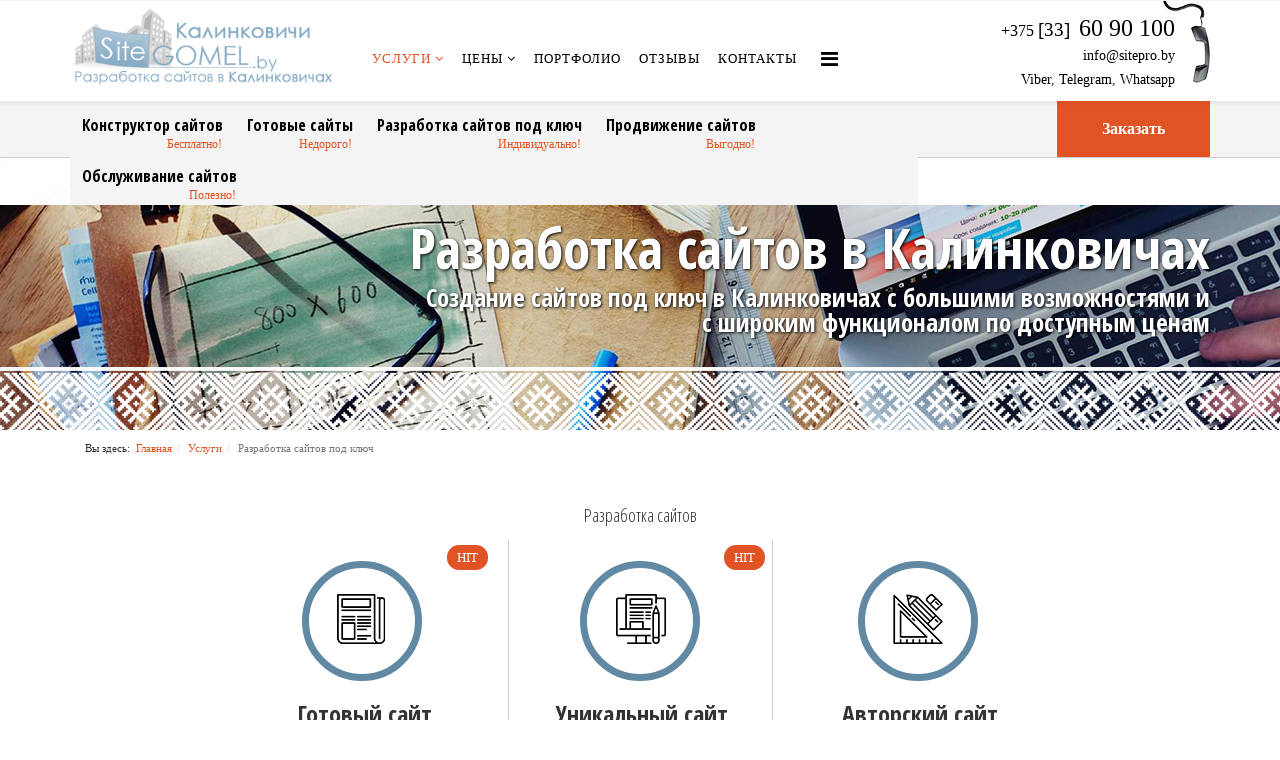

--- FILE ---
content_type: text/html; charset=UTF-8
request_url: https://kalinkovichi.sitegomel.by/uslugi/razrabotka-sajtov-pod-klyuch.html
body_size: 33636
content:
<!DOCTYPE html>
<html prefix="og: http://ogp.me/ns#" xmlns="http://www.w3.org/1999/xhtml" xml:lang="ru-ru" lang="ru-ru" dir="ltr">

<meta http-equiv="content-type" content="text/html;charset=utf-8" />
<head>
        <meta http-equiv="X-UA-Compatible" content="IE=edge">
            <meta name="viewport" content="width=device-width, initial-scale=1">
		                                  <!-- head -->
                	<base  />
	<meta http-equiv="content-type" content="text/html; charset=utf-8" />
	<meta name="keywords" content="Разработка сайтов под ключ Калинковичи, Разработка сайтов под ключ недорого, Разработка сайтов под ключ дешево, создание сайта под ключ, создание сайта под ключ Калинковичи, создание сайта под ключ в Калинковичах" />
	<meta name="description" content="Качественная разработка сайта под ключ по низким ценам в Калинковичах. Создать сайт с красивым и современным дизайном с обслуживанием." />
	<title>Разработка сайтов под ключ в Калинковичах. Создание сайта недорого! Заказать сделать сайт. Цены.</title>
	<link href="/templates/design/images/favicon.ico" rel="shortcut icon" type="image/vnd.microsoft.icon" />
	<link href="https://fonts.googleapis.com/css?family=Open+Sans+Condensed:300,300italic,700&amp;subset=greek-ext" rel="stylesheet" type="text/css" />
	<link href="https://fonts.googleapis.com/css?family=Open+Sans:300,300italic,regular,italic,600,600italic,700,700italic,800,800italic&amp;subset=latin" rel="stylesheet" type="text/css" />
	<link href="/templates/design/css/bootstrap.min.css" rel="stylesheet" type="text/css" />
	<link href="/templates/design/css/template.css" rel="stylesheet" type="text/css" />
	<link href="http://sitegrodno.by/components/com_layer_slider/base/static/css/layerslider.css" rel="stylesheet" type="text/css" />
		<style type="text/css">
h1{font-family:Open Sans Condensed, sans-serif; font-size:18px; font-weight:300; }
h2{font-family:Open Sans, sans-serif; font-weight:600; }
h3{font-family:Open Sans, sans-serif; font-weight:normal; }
h4{font-family:Open Sans, sans-serif; font-weight:normal; }
h5{font-family:Open Sans, sans-serif; font-weight:600; }
h6{font-family:Open Sans, sans-serif; font-weight:600; }
#sp-top-bar{ background-color:#f5f5f5;color:#999999; }
	</style>
	<script src="/media/jui/js/jquery.min.js" type="text/javascript"></script>
	<script src="/media/jui/js/jquery-noconflict.js" type="text/javascript"></script>
	<script src="/media/jui/js/jquery-migrate.min.js" type="text/javascript"></script>
	<script src="/media/system/js/caption.js" type="text/javascript"></script>
	<script src="/templates/design/js/bootstrap.min.js" type="text/javascript"></script>
	<script type="text/javascript">
jQuery(window).on('load',  function() {
				new JCaption('img.caption');
			});
var sp_preloader = '0';

var sp_gotop = '1';

var sp_offanimation = 'default';
jQuery(function($){ $(".hasTooltip").tooltip({"html": true,"container": "body"}); });
	</script>
	
	<meta property="og:type" content="article" />
	<meta property="og:title" content="Разработка сайтов под ключ" />
	<meta property="og:description" content="HIT Готовый сайт Полноценный готовый сайт визитка, сайт каталог, лендниг или интернет магазин, дизайн и стиль которого уже разработан нашими дизайнерами. Н..." />

                				
				
				
				
				
				<script type="text/javascript">
jQuery(function() {
    var iframe = jQuery('#ourframe', parent.document.body);
    iframe.height(jQuery(document.body).height());
});
</script>


                </head>
                <body class="site com-content view-article no-layout no-task itemid-125 ru-ru ltr  layout-fluid off-canvas-menu-init">

                    <div class="body-wrapper">
                        <div class="body-innerwrapper">
                            <section id="sp-top-bar"><div class="container"><div class="row"><div id="sp-top1" class="col-sm-6 col-md-6"><div class="sp-column "></div></div><div id="sp-top2" class="col-sm-6 col-md-6"><div class="sp-column "></div></div></div></div></section><header id="sp-header"><div class="container"><div class="row"><div id="sp-logo" class="col-xs-5 col-sm-3 col-md-3"><div class="sp-column "><div class="logo"><a href="/"><img class="sp-default-logo hidden-xs" src="/images/logo1.png" alt="SiteGomel.by"><img class="sp-retina-logo hidden-xs" src="/images/logo-retina.png" alt="SiteGomel.by" width="326" height="120"><img class="sp-default-logo visible-xs" src="/images/logo-retina.png" alt="SiteGomel.by"></a></div></div></div><div id="sp-menu" class="col-xs-2 col-sm-6 col-md-6"><div class="sp-column ">			<div class='sp-megamenu-wrapper'>
				<a id="offcanvas-toggler" href="#"><i class="fa fa-bars"></i></a>
				<ul class="sp-megamenu-parent menu-rotate hidden-sm hidden-xs"><li class="sp-menu-item item-101"><a  href="/" >Главная</a></li><li class="sp-menu-item item-103 sp-has-child active"><a  href="/uslugi.html" >Услуги</a><div class="sp-dropdown sp-dropdown-main sp-menu-right" style="width: 280px;"><div class="sp-dropdown-inner"><ul class="sp-dropdown-items"><li class="sp-menu-item item-111"><a  href="/uslugi/konstruktor-sajtov.html" >Конструктор сайтов</a></li><li class="sp-menu-item item-124 sp-has-child"><a  href="gotovye-sajty.html" >Готовые сайты</a><div class="sp-dropdown sp-dropdown-sub sp-menu-right" style="width: 280px;"><div class="sp-dropdown-inner"><ul class="sp-dropdown-items"><li class="sp-menu-item item-156"><a  href="gotovye-sajty/vizitka.html" ><i class="fa fa-list-alt"></i> Сайт Визитка</a></li><li class="sp-menu-item item-157"><a  href="gotovye-sajty/landign-page.html" ><i class="fa fa-file-text-o"></i> Landign Page</a></li><li class="sp-menu-item item-158"><a  href="gotovye-sajty/katalog.html" title="Готовый Сайт Каталог купить. Интернет витрина заказать недорого в Калинковичах. Создать сайт каталог дешево!" ><i class="fa fa-folder-open-o"></i> Сайт Каталог</a></li><li class="sp-menu-item item-159"><a  href="gotovye-sajty/internet-magazin.html" ><i class="fa fa-shopping-cart"></i> Интернет Магазин</a></li></ul></div></div></li><li class="sp-menu-item item-125 sp-has-child current-item active"><a  href="razrabotka-sajtov-pod-klyuch.html" >Разработка сайтов под ключ</a><div class="sp-dropdown sp-dropdown-sub sp-menu-right" style="width: 280px;"><div class="sp-dropdown-inner"><ul class="sp-dropdown-items"><li class="sp-menu-item item-135"><a  href="razrabotka-sajtov-pod-klyuch/individualnyj-sajt.html" ><i class="fa fa-desktop"></i> Уникальный сайт</a></li><li class="sp-menu-item item-136"><a  href="razrabotka-sajtov-pod-klyuch/sajt-vizitka.html" ><i class="fa fa-list-alt"></i> Сайт Визитка</a></li><li class="sp-menu-item item-137"><a  href="razrabotka-sajtov-pod-klyuch/landing-page.html" ><i class="fa fa-file-text-o"></i> Landing Page</a></li><li class="sp-menu-item item-138"><a  href="razrabotka-sajtov-pod-klyuch/sajt-katalog.html" ><i class="fa fa-folder-open-o"></i> Сайт каталог</a></li><li class="sp-menu-item item-139"><a  href="razrabotka-sajtov-pod-klyuch/internet-magazin.html" ><i class="fa fa-shopping-cart"></i> Интернет Магазин</a></li><li class="sp-menu-item item-155"><a  href="razrabotka-sajtov-pod-klyuch/eksklyuzivnyj-sajt.html" ><i class="fa fa-diamond"></i> Авторский сайт</a></li></ul></div></div></li><li class="sp-menu-item item-126 sp-has-child"><a  href="prodvizhenie-sajtov.html" >Продвижение сайтов</a><div class="sp-dropdown sp-dropdown-sub sp-menu-right" style="width: 280px;"><div class="sp-dropdown-inner"><ul class="sp-dropdown-items"><li class="sp-menu-item item-140"><a  href="prodvizhenie-sajtov/kontekstnaya-reklama.html" ><i class="fa fa-search-plus"></i> Контекстная реклама</a></li><li class="sp-menu-item item-141"><a  href="prodvizhenie-sajtov/yandeks-direkt.html" ><i class="fa fa-yahoo"></i> Яндекс Директ</a></li><li class="sp-menu-item item-142"><a  href="prodvizhenie-sajtov/google-adwords.html" ><i class="fa fa-google"></i> Google Adwords</a></li><li class="sp-menu-item item-143"><a  href="prodvizhenie-sajtov/targetingovaya-reklama.html" ><i class="fa fa-bullseye"></i> Таргетинговая реклама</a></li><li class="sp-menu-item item-144"><a  href="prodvizhenie-sajtov/poisk-seo-raskrutka.html" ><i class="fa fa-search"></i> Поисковое продвижение (SEO)</a></li><li class="sp-menu-item item-145"><a  href="prodvizhenie-sajtov/sots-seti-smm.html" ><i class="fa fa-vk"></i> Продвижение в соц.сетях(SMM)</a></li></ul></div></div></li><li class="sp-menu-item item-127"><a  href = "/uslugi/obsluzhivanie-sajtov.html" >Обслуживание сайтов</a></li></ul></div></div></li><li class="sp-menu-item item-110 sp-has-child"><a  href="../tseny/razrabotka-sajtov.html" >Цены</a><div class="sp-dropdown sp-dropdown-main sp-menu-right" style="width: 280px;"><div class="sp-dropdown-inner"><ul class="sp-dropdown-items"><li class="sp-menu-item item-146"><a  href="../tseny/konstruktor-sajtov.html" >Конструктор сайтов</a></li><li class="sp-menu-item item-147"><a  href="../tseny/razrabotka-sajtov.html" >Разработка сайтов</a></li><li class="sp-menu-item item-148"><a  href="../tseny/razvitie-sajtov.html" >Развитие сайтов</a></li><li class="sp-menu-item item-149"><a  href="../tseny/prodvizhenie-sajtov.html" >Продвижение сайтов</a></li><li class="sp-menu-item item-150"><a  href="../tseny/obsluzhivanie-sajtov.html" >Обслуживание сайтов</a></li><li class="sp-menu-item item-151"><a  href="../tseny/dopolnitelnye-uslugi.html" >Дополнительные услуги</a></li></ul></div></div></li><li class="sp-menu-item item-106"><a  href="/portfolio.html" >Портфолио</a></li><li class="sp-menu-item item-108"><a  href="/otzyvy.html" >Отзывы</a></li><li class="sp-menu-item item-109"><a  href="/kontakty.html" >Контакты</a></li></ul>			</div>
		</div></div><div id="sp-position1" class="col-xs-5 col-sm-3 col-md-3"><div class="sp-column "><div class="sp-module phones pull-right"><div class="sp-module-content">

<div class="customphones pull-right"  >
	<p><span style="font-size: 12pt;"><a href="tel:+375336090100">+375 <span style="font-size: 14pt;">[33]&nbsp;</span> <span style="font-size: 18pt;">60 90 100</span></a></span></p>
<p style="float: right;"><a href="mailto:&#105;&#110;&#102;&#111;&#64;&#115;&#105;&#116;&#101;&#112;&#114;&#111;&#46;&#98;&#121;">&#105;&#110;&#102;&#111;&#64;&#115;&#105;&#116;&#101;&#112;&#114;&#111;&#46;&#98;&#121;</a></span></p><div class="clearfix"></div>
<p><a href="viber://add?number=375336090100">Viber</a>, <a href="tg://resolve?domain=sitepro_by">Telegram</a>, <a href="https://wa.me/375336090100">Whatsapp</a></p>
</div>
</div></div></div></div></div></div></header><section id="sp-menu-2"><div class="container"><div class="row"><div id="sp-position2" class="col-xs-8 col-sm-9 col-md-9"><div class="sp-column ">		<div class="moduletable-nano-menu-2">

		
			
			<ul class="nav menu">
<li class="item-111"><a href = "/uslugi/konstruktor-sajtov.html" > Конструктор сайтов</a>
<div class="desc">Бесплатно!</div>
</li><li class="item-124  parent"><a href = "/uslugi/gotovye-sajty.html" > Готовые сайты</a>
<div class="desc">Недорого!</div>
</li><li class="item-125  parent"><a href = "/uslugi/razrabotka-sajtov-pod-klyuch.html" > Разработка сайтов под ключ</a>
<div class="desc">Индивидуально!</div>
</li><li class="item-126  parent"><a href = "/uslugi/prodvizhenie-sajtov.html" > Продвижение сайтов</a>
<div class="desc">Выгодно!</div>
</li><li class="item-127"><a href = "/uslugi/obsluzhivanie-sajtov.html" > Обслуживание сайтов</a>
<div class="desc">Полезно!</div>
</li></ul>

		</div>

	</div></div><div id="sp-position3" class="col-xs-3 col-sm-3 col-md-3"><div class="sp-column "><div class="sp-module zakaz"><div class="sp-module-content">

<div class="customzakaz"><!--

<p class="akcii"><a href="/aktsii.html"><i class="fa fa-gift fa-2" aria-hidden="true"></i>
Акции</a></p>


--><a style="float:right;" href="/zakaz.html"><p class="zakaz">Заказать</p></a>
</div>
</div></div></div></div></div></div></section><section id="sp-page-title" class=" nfon2"><div class="row"><div id="sp-title" class="col-sm-12 col-md-12"><div class="sp-column n-fongorod"><div class="sp-page-title"style="background-image: url(../images/template/titles/raz01.jpg);"><div class="spfon2"></div><div class="container"><h2>Разработка сайтов в Калинковичах</h2><h3>Создание сайтов под ключ в Калинковичах с большими возможностями и с широким функционалом по доступным ценам</h3></div></div></div></div></div></section><section id="sp-content-module"><div class="row"><div id="sp-position4" class="col-sm-12 col-md-12"><div class="sp-column "><div class="sp-module  container"><div class="sp-module-content">
<ol class="breadcrumb container">
	<span>Вы здесь: &#160;</span><li><a href="/" class="pathway">Главная</a></li><li><a href="/uslugi.html" class="pathway">Услуги</a></li><li class="active">Разработка сайтов под ключ</li></ol>
</div></div></div></div></div></section><section id="sp-main-body"><div class="row"><div id="sp-component" class="col-sm-12 col-md-12"><div class="sp-column "><div id="system-message-container">
	</div>
<article class="item item-page" itemscope itemtype="http://schema.org/Article">
	<meta itemprop="inLanguage" content="ru-RU" />
	
	

	
	
	<div class="entry-header">
		
		
			</div>

				
		
				
	
			<div itemprop="articleBody">
		<center>
<h1>Разработка сайтов</h1>
<div class="teaser-block nsites">

<div class="nhit">HIT</div>

<div class="circle">
</div>
<img class="circleimg" src="/images/template/icons/gotov.png">

<div class="n-t1">Готовый сайт</div>

<div class="n-t4">
Полноценный готовый сайт визитка, сайт каталог, лендниг или интернет магазин, дизайн и стиль которого уже разработан нашими дизайнерами.
</div>
<div class="n-t5">
</div>

<div class="n-t6">от <span>15</span> руб/мес.</div>
<span>или с наполнением
</span>
<div class="n-t6">от <span>385</span> руб.</div>

<div><a class="n-btn01" href="/uslugi/gotovye-sajty.html">узнать подробнее</a></div>

</div>


<div class="teaser-block nsites nborder">
<div class="nhit">HIT</div>
<div class="circle">
</div>
<img class="circleimg" src="/images/template/icons/individ.png">
<div class="n-t1">Уникальный сайт</div>
<div class="n-t4">
Сайт «под ключ» с индивидуальным дизайном по выгодной цене. Разрабатывается на основе выбранного стиля, который подбирается под Ваш бизнес.
</div>
<div class="n-t5">
Никаких постоянных оплат за сайт<br/>
<span>Хостинг можете выбирать любой</span>
</div>

<div class="n-t6">от <span>990</span> руб.</div>

<div><a class="n-btn01" href="/uslugi/razrabotka-sajtov-pod-klyuch/individualnyj-sajt.html">узнать подробнее</a></div>

</div>



<div class="teaser-block nsites">

<div class="circle">
</div>
<img class="circleimg" src="/images/template/icons/exclusive.png">
<div class="n-t1">Авторский сайт</div>
<div class="n-t4">
Уникальный сайт с авторским дизайном и/или с возможностью применить не стандартные решения как в дизайне, так и по функциональным возможностям сайта.
</div>
<div class="n-t5">
Никаких постоянных оплат за сайт<br/>
<span>Хостинг можете выбирать любой</span>
</div>

<div class="n-t6">от <span>2200</span> руб.</div>

<div><a class="n-btn01" href="/uslugi/razrabotka-sajtov-pod-klyuch/eksklyuzivnyj-sajt.html">узнать подробнее</a></div>

</div>

















<div class="clearfix"></div>

<br/><br/>



<div class="nfeatures">

<div class="nfeatures1 nbgf02">
<img class="n10" src="/images/template/icons/10.png" />
</div>

<div class="nfeatures2  text-left">

<p class="h2">
Что дает <b>разработка сайтов под ключ в Калинковичах</b> у нашей веб студии: 
</p>

		<div class="moduletable">
						

<div class="custom"  >
	<div class="col-xs-12 col-sm-12 col-md-6 text-left">


<h4><i class="fa fa-cogs nficon" aria-hidden="true"></i><b>Профессиональная система управления Вашим сайтом CMS</b></h4>
<p>
Ваш сайт изначально будет иметь огромное количество функций, которые будут помогать Вам развивать Ваш бизнес в интернете без лишних затрат.
</p>

<h4><i class="fa fa-usd nficon" aria-hidden="true"></i><b>Нет постоянных оплат<br/> за лицензии ПО</b></h4>
<p>
Существуют множество веб студий, которые требуют у клиентов постоянных отчислений за рабочий сайт, т.е. за лицензии CMS. Мы такое не практикуем!
</p>

<h4><i class="fa fa-server nficon" aria-hidden="true"></i><b>Бесплатный хостинг для обслуживаемого сайта</b></h4>
<p>
При заказе обслуживания сайта теперь не нужно покупать отдельно хостинг. Мы предоставляем хостинг бесплатно и следим за работоспособностью Вашего сайтом.
</p>



</div>


<div class="col-xs-12 col-sm-12 col-md-6 text-left">




<h4><i class="fa fa-clock-o nficon" aria-hidden="true"></i><b>Быстрая скорость запуска Вашего сайта</b></h4>
<p>
Благодаря налаженным процессам работы в веб студии запуск сайта осуществляется в максимально короткие сроки и проверяется его работа.
</p>

<h4><i class="fa fa-mobile nficon" aria-hidden="true"></i><b>Мобильная версия сайта для большинства устройств</b></h4>
<p>
При заказе услуги адаптивной или мобильной верстки, Ваш сайт будет отображаться корректно на мобильных устройствах.
</p>

<h4><i class="fa fa-search-plus nficon" aria-hidden="true"></i><b>Регистрируем Ваш сайт в Поисковых системах</b></h4>
<p>
При здаче проекта, мы зарегистрируем Ваш сайт в Яндекс и Goolge Вебмастерс, что бы он был как можно быстрее в индексе самых популярных поисковиках. (Не путать с раскруткой сайта!)
</p>






</div></div>
		</div>
	

<br/>



<div class="clearfix"></div>
<br/>
<br/>

<p><a class="n-btn01 nbtn-type4 nbtn-size18" target="_blank" href="/zakaz.html">Отправить заявку менеджеру</a></p>


</div>

</div>

<div class="clearfix"></div>


<br/>




<div class="h2">
Мы <b>рекомендуем:</b>
</div>
<div class="nbanners1">

<div class="col-xs-12 col-sm-12 col-md-4 text-center">
<a href="gotovye-sajty.html"><img class="nothumb" src="/images/banners/gotovyi-site01.jpg"></a>
</div>

<div class="col-xs-12 col-sm-12 col-md-4 text-center">
<a href="prodvizhenie-sajtov/kontekstnaya-reklama.html"><img class="nothumb" src="/images/banners/context01.jpg"></a>
</div>

<div class="col-xs-12 col-sm-12 col-md-4 text-center">
<a href = "/uslugi/obsluzhivanie-sajtov.html"><img class="nothumb" src="/images/banners/obsl01.jpg"></a>
</div>


</div>
<div class="clearfix"></div>


<br/>



<div class="h2">
Не знаете что выбрать? <b>Свяжитесь с нами</b>
</div>
		<div class="moduletablesviaz">
						

<div class="customsviaz"  >
	<div class="n-svaz2 text-right">
Республика Беларусь <br>
<span><a href="tel:+375336090100">+375 [33] <b>60 90 100</b></a></span>
</div>


<div class="n-svaz3">
<img src="/images/template/phone2.png">
</div>


<div class="n-svaz4 text-left">
<a href="viber://add?number=375336090100">Viber</a>, <a href="tg://resolve?domain=sitepro_by">Telegram</a>, <a href="https://wa.me/375336090100">Whatsapp</a><br>
<a href="/kontakty.html"><span>Наши <b>Контакты</b></span></a>
</div>

<div class="n-svaz5">
<p><a class="n-btn01 nbtn-type2" href="/zakazat-zvonok.html">Заказать звонок</a></p>
</div></div>
		</div>
	

<br/><br/>



</center>



	</div>

	
	
				
	
	
</article>
</div></div></div></section>





<!--Footer-->

<footer id="sp-footer">

<div class="container"><div class="row"><div id="sp-footer1" class="col-sm-12 col-md-12"><div class="sp-column "><div class="sp-module nfooter"><div class="sp-module-content">

<div class="customnfooter"  >
	<div class="nfb0">

<div class="nfblock0">


<div class="nf1 nfblok">
<p>Наш <b>сервис</b></p>
		<div class="moduletable">
						<ul class="nav menu">
<li class="item-128  current active"><a href="/" > Главная</a></li><li class="item-129"><a href="/tseny/razrabotka-sajtov.html" > Цены</a></li><li class="item-152"><a href="/aktsii.html" > Акции</a>

</li><li class="item-131"><a href="/portfolio.html" > Портфолио</a></li><li class="item-132"><a href="/otzyvy.html" > Отзывы</a></li><li class="item-133"><a href="/kontakty.html" > Контакты</a></li><li class="item-134"><a href="#" > Вакансии</a></li></ul>
		</div>
	
</div>

</div>

<div class="nfblock1">

<div class="nf2 nfblok"><p>Наши <b>услуги</b></p>
		<div class="moduletable-nano-menu-2">

		
			<ul class="nav menu">
<li class="item-111"><a href = "/uslugi/konstruktor-sajtov.html" > Конструктор сайтов</a>
<div class="desc">Бесплатно!</div>
</li><li class="item-124  parent"><a href = "/uslugi/gotovye-sajty.html" > Готовые сайты</a>
<div class="desc">Недорого!</div>
</li><li class="item-125  parent"><a href = "/uslugi/razrabotka-sajtov-pod-klyuch.html" > Разработка сайтов под ключ</a>
<div class="desc">Индивидуально!</div>
</li><li class="item-126  parent"><a href = "/uslugi/prodvizhenie-sajtov.html" > Продвижение сайтов</a>
<div class="desc">Выгодно!</div>
</li><li class="item-127"><a href = "/uslugi/obsluzhivanie-sajtov.html" > Обслуживание сайтов</a>
<div class="desc">Полезно!</div>
</li></ul>

		</div>

	
</div>



<div class="nf3 nfblok"><p>Служба <b>поддержки</b></p>
<ul class="nav menu">
<li><a href="http://my.sitepro.by/clientarea.php" target="_blank">Вход для клиентов</a></li>
<li><a href="/zakaz.html">Заказать услуги</a></li>
<li><a href="/support.html">Отправить запрос</a></li>
</ul>
</div>

</div>


<div class="nf5 nfblok">
<img src="/images/logo1.png" />
www.kalinkovichi.sitegomel.by - <a href="http://sitegomel.by">Разработка и создание сайтов в Гомеле</a> и в области.<br/>
Раскрутка сайтов, обслуживание сайтов. <a href="https://sitepro.by">Конструктор сайтов в Беларуси</a>
<br/ ><img src="/images/template/unp1.png" style="height: 15px;" />
</div>

</div>

<div class="nfb1">
<div class="nf4 nfblok"><p>Наши <b>контакты</b></p>

<div class="nk1"><a href="tel:+375336090100">+375 [33] 60 90 100</a><br/><span>Пн-Пт : 10:00 - 17:00</span></div>

<div class="nk2">

<p>Не знаете что выбрать ?</p>
<p><a class="n-btn01 nbtn-type3 canvasbtn3" href="/zakazat-zvonok.html">Закажите звонок</a></p>




</div>

<div class="nk3">
<p><a class="ico_s1" href="#">&nbsp;</a> <a class="ico_s2" href="#">&nbsp;</a> <a class="ico_s3" href="#">&nbsp;</a> <a class="ico_s4" href="#">&nbsp;</a></p>
</div>



</div>




</div>

</div>
</div></div></div></div></div></div>

</footer>


                        </div> <!-- /.body-innerwrapper -->
                    </div> <!-- /.body-innerwrapper -->

                    <!-- Off Canvas Menu -->
                    <div class="offcanvas-menu">
                        <a href="#" class="close-offcanvas"><i class="fa fa-remove"></i></a>
                        <div class="offcanvas-inner">
                                                          <div class="sp-module _menu"><div class="sp-module-content"><ul class="nav menu">
<li class="item-101  current active"><a href="/" > Главная</a>

</li><li class="item-103  deeper parent"><a href="/uslugi.html" > Услуги</a>

<span class="offcanvas-menu-toggler collapsed" data-toggle="collapse" data-target="#collapse-menu-103"><i class="open-icon fa fa-angle-down"></i><i class="close-icon fa fa-angle-up"></i></span><ul class="collapse" id="collapse-menu-103"><li class="item-111"><a href = "/uslugi/konstruktor-sajtov.html" > Конструктор сайтов</a>

</li><li class="item-124  deeper parent"><a href = "/uslugi/gotovye-sajty.html" > Готовые сайты</a>

<span class="offcanvas-menu-toggler collapsed" data-toggle="collapse" data-target="#collapse-menu-124"><i class="open-icon fa fa-angle-down"></i><i class="close-icon fa fa-angle-up"></i></span><ul class="collapse" id="collapse-menu-124"><li class="item-156"><a href = "/uslugi/gotovye-sajty/vizitka.html" > <i class="fa fa-list-alt"></i> Сайт Визитка</a>

</li><li class="item-157"><a href = "/uslugi/gotovye-sajty/landign-page.html" > <i class="fa fa-file-text-o"></i> Landign Page</a>

</li><li class="item-158"><a href = "/uslugi/gotovye-sajty/katalog.html" title="Готовый Сайт Каталог купить. Интернет витрина заказать недорого в Калинковичах. Создать сайт каталог дешево!" > <i class="fa fa-folder-open-o"></i> Сайт Каталог</a>

</li><li class="item-159"><a href = "/uslugi/gotovye-sajty/internet-magazin.html" > <i class="fa fa-shopping-cart"></i> Интернет Магазин</a>

</li></ul></li><li class="item-125  deeper parent"><a href = "/uslugi/razrabotka-sajtov-pod-klyuch.html" > Разработка сайтов под ключ</a>

<span class="offcanvas-menu-toggler collapsed" data-toggle="collapse" data-target="#collapse-menu-125"><i class="open-icon fa fa-angle-down"></i><i class="close-icon fa fa-angle-up"></i></span><ul class="collapse" id="collapse-menu-125"><li class="item-135"><a href = "/uslugi/razrabotka-sajtov-pod-klyuch/individualnyj-sajt.html" > <i class="fa fa-desktop"></i> Уникальный сайт</a>

</li><li class="item-136"><a href = "/uslugi/razrabotka-sajtov-pod-klyuch/sajt-vizitka.html" > <i class="fa fa-list-alt"></i> Сайт Визитка</a>

</li><li class="item-137"><a href = "/uslugi/razrabotka-sajtov-pod-klyuch/landing-page.html" > <i class="fa fa-file-text-o"></i> Landing Page</a>

</li><li class="item-138"><a href = "/uslugi/razrabotka-sajtov-pod-klyuch/sajt-katalog.html" > <i class="fa fa-folder-open-o"></i> Сайт каталог</a>

</li><li class="item-139"><a href = "/uslugi/razrabotka-sajtov-pod-klyuch/internet-magazin.html" > <i class="fa fa-shopping-cart"></i> Интернет Магазин</a>

</li><li class="item-155"><a href = "/uslugi/razrabotka-sajtov-pod-klyuch/eksklyuzivnyj-sajt.html" > <i class="fa fa-diamond"></i> Авторский сайт</a>

</li></ul></li><li class="item-126  deeper parent"><a href = "/uslugi/prodvizhenie-sajtov.html" > Продвижение сайтов</a>

<span class="offcanvas-menu-toggler collapsed" data-toggle="collapse" data-target="#collapse-menu-126"><i class="open-icon fa fa-angle-down"></i><i class="close-icon fa fa-angle-up"></i></span><ul class="collapse" id="collapse-menu-126"><li class="item-140"><a href = "/uslugi/prodvizhenie-sajtov/kontekstnaya-reklama.html" > <i class="fa fa-search-plus"></i> Контекстная реклама</a>

</li><li class="item-141"><a href = "/uslugi/prodvizhenie-sajtov/yandeks-direkt.html" > <i class="fa fa-yahoo"></i> Яндекс Директ</a>

</li><li class="item-142"><a href = "/uslugi/prodvizhenie-sajtov/google-adwords.html" > <i class="fa fa-google"></i> Google Adwords</a>

</li><li class="item-143"><a href = "/uslugi/prodvizhenie-sajtov/targetingovaya-reklama.html" > <i class="fa fa-bullseye"></i> Таргетинговая реклама</a>

</li><li class="item-144"><a href = "/uslugi/prodvizhenie-sajtov/poisk-seo-raskrutka.html" > <i class="fa fa-search"></i> Поисковое продвижение (SEO)</a>

</li><li class="item-145"><a href = "/uslugi/prodvizhenie-sajtov/sots-seti-smm.html" > <i class="fa fa-vk"></i> Продвижение в соц.сетях(SMM)</a>

</li></ul></li><li class="item-127"><a href = "/uslugi/obsluzhivanie-sajtov.html" > Обслуживание сайтов</a>

</li></ul></li><li class="item-110  deeper parent"><a href="/tseny/razrabotka-sajtov.html" > Цены</a><span class="offcanvas-menu-toggler collapsed" data-toggle="collapse" data-target="#collapse-menu-110"><i class="open-icon fa fa-angle-down"></i><i class="close-icon fa fa-angle-up"></i></span><ul class="collapse" id="collapse-menu-110"><li class="item-146"><a href="/tseny/konstruktor-sajtov.html" > Конструктор сайтов</a>

</li><li class="item-147"><a href="/tseny/razrabotka-sajtov.html" > Разработка сайтов</a>

</li><li class="item-148"><a href="/tseny/razvitie-sajtov.html" > Развитие сайтов</a>

</li><li class="item-149"><a href="/tseny/prodvizhenie-sajtov.html" > Продвижение сайтов</a>

</li><li class="item-150"><a href="/tseny/obsluzhivanie-sajtov.html" > Обслуживание сайтов</a>

</li><li class="item-151"><a href="/tseny/dopolnitelnye-uslugi.html" > Дополнительные услуги</a>

</li></ul></li><li class="item-106"><a href="/portfolio.html" > Портфолио</a>

</li><li class="item-108"><a href="/otzyvy.html" > Отзывы</a>

</li><li class="item-109"><a href="/kontakty.html" > Контакты</a>

</li></ul>
</div></div><div class="sp-module  phonecanvas"><div class="sp-module-content">

<div class="custom phonecanvas"  >
	<b>Есть вопросы ? Позвоните нам</b><br/>
<p><a href="tel:+375336090100">+375 [33] <span>60 90 100</span></a></p>
<p>или</p>
<p><a class="n-btn01 nbtn-type3 canvasbtn3" href="/kontakty.html">Напишите нам</a></p></div>
</div></div>
                                                    </div> <!-- /.offcanvas-inner -->
                    </div> <!-- /.offcanvas-menu -->

                    
                    
                    <!-- Preloader -->
                    
                    <!-- Go to top -->
                                            <a href="javascript:void(0)" class="scrollup">&nbsp;</a>
                    
                  
                 
                  
                <!-- Yandex.Metrika counter --> <script type="text/javascript" > (function (d, w, c) { (w[c] = w[c] || []).push(function() { try { w.yaCounter45811158 = new Ya.Metrika({ id:45811158, clickmap:true, trackLinks:true, accurateTrackBounce:true, webvisor:true }); } catch(e) { } }); var n = d.getElementsByTagName("script")[0], s = d.createElement("script"), f = function () { n.parentNode.insertBefore(s, n); }; s.type = "text/javascript"; s.async = true; s.src = "https://mc.yandex.ru/metrika/watch.js"; if (w.opera == "[object Opera]") { d.addEventListener("DOMContentLoaded", f, false); } else { f(); } })(document, window, "yandex_metrika_callbacks"); </script> <noscript><div><img src="https://mc.yandex.ru/watch/45811158" style="position:absolute; left:-9999px;" alt="" /></div></noscript> <!-- /Yandex.Metrika counter --></body>
                

</html>


--- FILE ---
content_type: text/css
request_url: https://kalinkovichi.sitegomel.by/templates/design/css/template.css
body_size: 112075
content:

/*-------------*/

body {font-family: "Verdana";}

.h2 {font-family: Open Sans Condensed, sans-serif !important; font-size:36px;}

.sp-megamenu-parent > li.item-101  {display:none;}

.phones p{line-height: 14px;}
.phones {padding: 20px 35px 0px 0px; text-align: right; background:url('/images/template/phone1.png') no-repeat; background-position:right top;}
.phones a {color:#000;}
.nano-button-1 {
border: 1px solid #e15324;
border-radius: 33px;
padding: 3px 12px;
display: inline;
margin: 2px;
}
.sp-megamenu-wrapper {margin-top: 15px;}


.customzakaz .akcii {float: left;
margin: 15px 10px 15px 0px;
color: #e15324;
font-size: 14px;}

.customzakaz .zakaz:hover{
-webkit-animation: swing 1s ease;
    animation: swing 1s ease;
    -webkit-animation-iteration-count: 1;
    animation-iteration-count: 1;
transition: 0.7s;
background: #5c95bd;
}

.customzakaz .zakaz {
background: #e15324;
display: inline-block;
padding: 18px 45px;
margin: 0;
color: #fff;
font-weight: 800;
font-size: 16px;
transition: 0.5s;
margin-top: -2px;
}

.desc  {display:none;}

#sp-menu-2 {background-color:#f4f4f4; height: 57px; /*box-shadow: 0 3px 3px rgba(0,0,0,0.05);*/ border-bottom: 1px solid #ccc;}
.moduletable-nano-menu-2 {background-color:#f4f4f4;}
.moduletable-nano-menu-2 li{ float:left; padding:0px 0px;}
.moduletable-nano-menu-2 .desc {text-align: right;
margin-right: 13px;
margin-top: -15px;
font-size: 12px;
/*z-index: 2;
position: relative;*/
color:#e15324;
display:block;
}
.moduletable-nano-menu-2 a {color:#000; }
.moduletable-nano-menu-2 .nav > li > a {font-family: Open Sans Condensed, sans-serif;font-size: 16px; /*padding: 14px 12px;*/padding: 12px 12px 14px 12px; font-weight: 800;transition: 0.5s;}

.moduletable-nano-menu-2 .nav > li:hover {border-bottom:3px solid;border-color: #e15324; animation: swing 0.5s ease;}

.moduletable-nano-menu-2 .nav > li.current {border-bottom:3px solid;border-color: #e15324;}

/*.moduletable-nano-menu-2 .nav > li:hover  .desc {font-size:13px;transition: 0.5s;transform: scale(1.2);}
.moduletable-nano-menu-2 .nav > li .desc {transition: 0.3s linear;}
*/
.moduletable-nano-menu-2 .nav > li a:hover {background-color: transparent;}


.ntariff.ntableleft tr:hover .nceny{color: #e15324;transition: 0.5s}



/*Slider*/
#layerslider_1 {position:relative;margin-top: 1px !important;}
#layerslider_1 .ls-bottom-nav-wrapper {margin-top: -190px;}
.sp-module.ornament {
	margin-top: -50px;
	background: url('/images/template/ornament.png') repeat-x;
width: 100%;
height: 50px;
position: relative;
z-index: 1000;
}

.nslideborder {border:3px solid #fff;height:350px}


.sp-module.slider-clients {margin-top:0px;}


#layerslider_1 .sl-t1,  #layerslider_1 .sl-t2, #layerslider_1 .sl-t3, #layerslider_1 .sl-t4  {
	/*text-shadow: 4px 1px 0px #3C3C3C, 4px 0px 0px rgba(0,0,0,0.10);*/
text-shadow: 1px 1px 3px #000; color: #fff;
}
.sl-t1,.sl-t2,.sl-t3,.sl-t4,.sl-t5,.sl-t6,.sl-t7,.sl-t8,.sl-t9 {position:absolute;font-family: Open Sans Condensed, sans-serif;font-weight:800;}
.sl-t1 {color: #fff;font-size:70px;}

.sl-t2 {color: #fff;font-size:40px;}
.sl-t3 {color: #fff;font-size:25px;}

.sl-t4 {background:#387aa9;font-size:40px;color:#fff;padding:7px;}

.sl-t6 {background: #ff4306;font-size: 26px;color: #fff;padding: 0px 13px;}

.sl-t6 a {color:#fff;}
.sl-t6 a:hover {color:#ff4306;}
.sl-t6:hover{color:#337ab7;background: #fff;-webkit-animation: swing 1s ease;
    animation: swing 1s ease;
    -webkit-animation-iteration-count: 1;
    animation-iteration-count: 1;
transition: 0.7s;}

.sl-t7 {background:#387aa9;height:60px;width: 20px;}
.sl-t8 {background:#387aa9;height:60px;width: 10px;}
.sl-t9 {background:#387aa9;height:60px;width: 5px;}



.sp-module.teasers {
	text-align: center;
margin-top: -190px;
position: relative;
z-index: 1000;
	
}







.teaser-block {
width: 265px;
background:#fff;
border:1px solid #ccc;
height:420px;
padding:0px;
margin:5px;
text-align: center;
display:inline-block;	
vertical-align: top;
/*box-shadow: 0 3px 3px rgba(0,0,0,0.05);*/
/*box-shadow: 0 1px 4px rgba(0, 0, 0, .3), -23px 0 20px -23px rgba(0, 0, 0, .8), 23px 0 20px -23px rgba(0, 0, 0, .8), 0 0 40px rgba(0, 0, 0, .1) inset;*/
/*box-shadow: 0px 0px 2px 0px rgba(0,0,0,0.12),0px 2px 2px 0px rgba(0,0,0,0.24); */
box-shadow:0 1px 4px rgba(0, 0, 0, .3), -23px 0 0px -23px rgba(0, 0, 0, .8), 23px 0 0px -23px rgba(0, 0, 0, .8), 0 0 10px rgba(0, 0, 0, .1) inset;
transition: 0.7s;
}
.teaser-block:hover {
box-shadow: 0 1px 4px rgba(0, 0, 0, .3), -23px 0 20px -23px rgba(0, 0, 0, .8), 23px 0 20px -23px rgba(0, 0, 0, .8), 0 0 40px rgba(0, 0, 0, .1) inset;
transition: 0.7s;
}
.teaser-block:hover .n-t1-h {background: #47789b;transition: 0.5s;color:#fff;}
/*.teaser-block:hover .n-btn01 {color:#e15324;background:#fff;transition: 0.5s;}*/


.n-t1-h {transition: 0.5s;color:#47789b;}

.n-t1 {font-size: 24px;padding:10px 1px 1px 5px;font-family: Open Sans Condensed, sans-serif;font-weight:800;}
.n-t2 {font-size: 13px;padding:10px 1px;border-bottom: 1px solid #000;}
.n-t3.n-big {
margin: 10px 0px;
height:120px;

}
.n-t3 img {text-align: center;
display: inline;}

.n-t4 {
font-size: 13px;
line-height: 17px;
padding: 5px 5px 14px 5px;
}
.n-t5 {font-size: 13px;}
.n-t5 span {color:#e15324;}

.n-t6 {
font-size: 20px;
padding: 10px;
}

.n-t6 span {font-weight: 800; }

.n-btn01 
{
    border: 1px solid #e15324;
    border-radius: 33px;
    padding: 5px 12px;
    display: inline;
    margin: 2px;
	color:#fff;
	background:#e15324;
	transition: 0.5s;
	text-align: center;
}

.n-btn01 a {color:#000;}
.n-btn01 a:hover {color:#fff;}
.n-btn01 a{color:#fff;}
.n-btn01:hover a{color:#e15324;}
.n-btn01.nbtn-type4 a {color:#000}
.n-btn01.nbtn-type4:hover a {color:#fff;}
.n-btn01:hover {color:#e15324;background:#fff;transition: 0.5s;}

.ntext1{padding:20px;}
.ntext1 p {font-size:13px;}
.ntextint {color: #ccc;text-align:center;vertical-align:middle;opacity:0.6;}

.sviaz {height: 235px;text-align:center; background: url('/images/template/comp01.png') no-repeat;background-position: 90% center;}

.n-svaz2, .n-svaz3, .n-svaz4  {    display: inline-block;
    padding: 10px 10px;
    font-size: 20px;
    line-height: 32px;
}
.n-svaz2 span, .n-svaz4 span {  
    font-size: 25px;
}

.nbtn-type2 {background: #fff;color: #e15324;font-size: 18px;display: inline-block;font-weight: 400;	}
.nbtn-type2:hover {color:#fff;background:#e15324;transition: 0.5s;}

.nbtn-type4 {background: transparent;color: #000;font-size: 24px;display: inline-block;font-weight: 400;padding: 7px 37px;	}
.nbtn-type4:hover {color:#fff;background:#e15324;transition: 0.5s;}

.nbtn-type5 {background: #e15324;color: #fff; font-size: 24px;display: inline-block;font-weight: 400;padding: 7px 37px;	}
.nbtn-type5:hover {color:#000;background:transparent;transition: 0.5s;}
.nbtn-type5:hover a {color:#000;}


.nbtn-size18 {font-size: 18px !important;}

.n-svaz2 {min-width: 323px;}
.moduletablesviaz a{color:#000;}
.moduletablesviaz .nbtn-type2 a:hover{color:#fff;}

.nceny.nsite {font-size:22px;}
/*.nfonthumbsite .carousel-control.right {background-image:none;}*/

.customtexthome .nth {width: 500px;display: inline-block;text-align:left; padding: 10px 20px;font-size: 11px;line-height: 17px;color:#000;vertical-align: top;}


/*.customtexthome  {background: url('/images/template/grodno.jpg') no-repeat;background-position: center center;}*/
.n-fongorod {background: url('/images/template/grodno.jpg') no-repeat;background-position: center bottom;}


.nnews .thumb-plg  {display: block;}
.nnews .items-row  img {
filter: grayscale(100%); transition: 0.5s;	
}
.nnews .items-row  img:hover{
filter: grayscale(0%);transition: 0.5s; 	
}
.nnews .items-row  h2 {font-size:20px;min-height: 40px;}

/*.nnews .pager.pagenav {margin-top:200px !important;}*/

.item-page.nnews .thumb-plg {float:left; margin:0px 20px 20px 0px;}

.nnews h2 a {text-decoration:underline;}
.nnews h2 a:hover {text-decoration:none;color: #0e9cd1;}

.nnews .leading-0 {max-width: 910px;border-bottom: 1px solid #d2d2d2;padding-bottom:10px;}
.nnews .tags span {display:none;}

.blog.nnews .item .thumb-plg{margin-bottom:10px;}

.customcompclipart {/*background: url('/images/template/comp02.jpg') no-repeat; background-position:center center;*/ height: 500px;}

.ndovblock {
display: inline-block;
width: 190px;
margin: 5px;
vertical-align: top;
}
.ndovblock .dov0{
font-size: 13px;
line-height: 16px;
}
.ndovblock img {text-align: center; display: inline;margin-bottom: 10px;}

.ndov1 {
font-size: 18px;
font-weight: 800;
font-family: Open Sans Condensed, sans-serif !important;
padding-bottom: 5px;

}

.customdoverie .h2 {
border-bottom: 1px solid #ccc;
padding-bottom: 25px;
}


.offcanvas .offcanvas-menu {
	overflow: scroll;
	-webkit-overflow-scrolling: touch; //кинетический скролл на мобилах
}





/*---------footer------------*/


.nfooter div{/*border:1px solid red;*/float: left;}
.nfblok {font-size: 18px;}
.nfblok li {font-size: 13px;}
.nfblok .moduletable {margin-left:10px;}
.nfblock0 {width:30%;min-width:	195px;}
.nfblock1 {width:69%}



.nfb0{text-align: left;vertical-align: top;width:69%;min-width:550px;}
.nfb1 {vertical-align: top;text-align: right;width:30%;}
.nf1{vertical-align: top;text-align: left;}
.nf2, .nf3{width: 100%;}
.nf4{text-align:right;float: none !important;}
.nf3 {margin-top: 10px;}
.nf4 div{float:right;}
.nf4 .nk1 {background: url('/images/template/smart01.png') no-repeat;background-position: right center;
padding-right: 33px;font-size: 15px;}
.nf4  span {font-size: 12px;}
.nbtn-type3 {background: none;color: #fff;}
.nbtn-type3.canvasbtn3 {background: none;color: #fff;border: 1px solid #fff;}
#sp-footer .n-btn01.nbtn-type3.canvasbtn3 a:hover  {color:#337ab7;}
.nk2 {font-size:15px;padding-bottom: 12px;}
.nk3 {width: 191px;margin: 5px;}

.nf5 img {height: 77px;}
.nf5 {width:100%;text-align: left;font-size: 11px;line-height: 13px;margin-top: 10px;}

#sp-footer {background: url('/images/template/bgfooter01.jpg') repeat-x !important;}
#sp-footer1 .nav.menu {margin-left: 0px;}
#sp-footer1 .sp-module ul > li {border-bottom:none;}
#sp-footer1 .sp-module ul > li  a {line-height: 15px;padding: 3px 5px;}
#sp-footer1 .sp-module ul > li > a::before {content: inherit;}

#sp-footer1 .moduletable-nano-menu-2 {background:none;}
#sp-footer1 .moduletable-nano-menu-2 .nav > li > a {font-family: "Verdana";font-size: 13px;font-weight: 400;width: 260px;}
#sp-footer1 .moduletable-nano-menu-2 .desc {display:none;}
#sp-footer1 .sp-module .nf3 ul > li a {width: 260px;float: left;padding: 4px 5px;}

#sp-footer1 .sp-module ul > li > a::before {font-family: FontAwesome;content: "\f105";margin-right: 5px;transition: 0.3s;color:#636363;}
/*#sp-footer1 .sp-module ul > li:hover  a::before  {margin-right: 5px;transition: 0.3s;}*/

.article-footer-wrap {margin-top: 40px;}







.sp-page-title {height:225px;}
.sp-page-title h2, .sp-page-title h3  {text-align: right;font-family: Open Sans Condensed, sans-serif;font-weight:800;text-shadow: 1px 1px 3px #000;}
.sp-page-title h2 {font-size:55px !important;}
.sp-page-title h3 {font-size:25px !important;width: 70%;text-align: right;float: right; font-weight:800;}
#sp-title {position:relative;}
.spfon2 {background: url('/images/template/titles/ornament2.png') repeat-x;height: 73px;position: absolute;width: 100%;bottom: -10px;}

/*#sp-title {background: url('/images/template/titles/ornament2.png') repeat-x;background-position: center bottom;
 z-index: 110;position: relative;}
 */
 
 /*
 background: url(/images/template/titles/ornament2.png) 0px 180px repeat-x, url('/images/template/titles/uslugi01.jpg');
 */

/*------Pages--------*/


.n-kostr01 {
	background: #fff;
width: 70%;
height: 230px;
margin-top: -200px;
text-align: center;
opacity: 0.8;
border-radius: 10px;
}

.n-kostr02 {
margin-top: -220px;
padding-bottom: 40px;
font-size: 50px;
position: relative;
z-index: 100;
}

.n-kostr02 {font-size:60px;font-weight:800;}
.n-kostr02 span {font-size: 44px;}
.n-kostr02 p {font-size: 30px;width: 75%;}

.gotsites .entry-header h2{font-size:16px;}
.gotsites {text-align: center;}



/*------------hover images----------------*/



.hotspot-wrapper {
  position: relative;
  overflow: hidden;
  margin-bottom:20px;
}
.hotspot-text {
padding-top: 10px;
    height: 60px;
    position: absolute;
    bottom: -110px;
    left:0;
  right:0;
    transition: all 0.7s ease;
    background: rgba(0,0,0,.5);
    color:#fff;
}  
.hotspot-wrapper:hover .hotspot-text {
  bottom: 0;
  left:0;
  right:0;
}
.hotspot-wrapper img {
    max-width:100% !important;
    clear:both;
    -webkit-transition: all 0.7s ease;
    transition: all 0.7s ease;
}

.hotspot-wrapper:hover img {
  -webkit-transform:scale(1.3);
transform:scale(1.3) rotate(10deg);

}







.n2block {display:inline-block; padding:0px 20px;vertical-align:top;}

.ngotbg {background: url(/images/template/27.jpg);margin-top:20px;}

.ninfosite i{font-size: 15px;padding: 4px;width: 20px;color: #e15324;}

.ncenter img { margin: 0 auto;  text-align: center;}

.teaser-block.nsitesblock {width: 365px;}

.nfeatures, .nfeatures1 {
background: #f1f1f1;
}

.nfeatures1 {display:inline-block;width:40%;vertical-align:top;float: left;min-height: 800px;}

.nbgf01 {background: url(/images/template/features/konstructor01.jpg) no-repeat;background-position: center right;}
.nbgf02 {background: url(/images/template/features/feautures02.jpg) no-repeat;background-position: center right;position: relative;}
.nbgseo{background: url(/images/template/features/seo01.jpg) no-repeat;background-position: center right;position: relative;}
.obsl01 {background: url(/images/template/features/obsl01.jpg) no-repeat;background-position: center right;position: relative;}
.nexcl {background: url(/images/template/features/exclusive01.jpg) no-repeat;background-position: center right;position: relative;}
.nsmm01 {background: url(/images/template/features/smm01.jpg) no-repeat;background-position: center right;position: relative;}
.ncontext {background: url(/images/template/features/context01.jpg) no-repeat;background-position: center right;position: relative;}
.nla {background: url(/images/template/features/la01.jpg) no-repeat;background-position: center right;position: relative;}
.nshop {background: url(/images/template/features/shop01.jpg) no-repeat;background-position: center right;position: relative;}


.nfeatures2 {display:inline-block;width:60%;vertical-align:top;background: #f1f1f1;padding: 20px 60px;min-height: 800px;}
.nfeatures p{clear:both;padding-bottom:5px;}
.nfeatures .h2 {margin-top: 0px;border-bottom: 1px solid #ccc;}

.nkonsprev {
    display: inline-block;
padding: 20px 0px;
background: url(/images/template/sitebg01.jpg) no-repeat top center;
margin: 10px;
width: 270px;
transition: 0.7s;
}

.intemplate {
background: #5c95bd;
color: #fff;
font-size: 15px;
display: inline-block;
font-weight: 100;
padding: 2px 12px;
border:1px solid #5c95bd;
border-radius: 33px;
}

.nfonthumbsite {
padding-top: 23px;
display: block;
vertical-align: middle;
-webkit-border-radius: 2px;
-moz-border-radius: 2px;
border-radius: 2px;
max-width: 523px;
position: relative;
text-align: center;
background: url(/images/template/thumbsite1.png) 0 0 no-repeat #f1f1f1;
border:1px solid #ccc;
}

.nfonthumbsite::before {
    content: '';
    position: absolute;
    right: 0;
    top: 0;
    width: 33px;
    height: 23px;
    background: url(/images/template/thumbsite2.png) 100% 0 no-repeat;
}


.ico_s1, .ico_s2, .ico_s3, .ico_s4 {
    display: inline-block;
    background: url(/images/template/sprite_social.png) no-repeat;
    width: 24px;
    height: 24px;
    transition: 0.3s;
}

.ico_s1 {background-position: 0 0;}
.ico_s2 {background-position: -24px 0;}
.ico_s3 {background-position: -48px 0;}
.ico_s4 {background-position: -72px 0;}

.ico_s1:hover {background-position: 0 -24px;}
.ico_s2:hover {background-position: -24px -24px;}
.ico_s3:hover {background-position: -48px -24px;}
.ico_s4:hover {background-position: -72px -24px;}


/*----------------------Forms---------------------*/


.nform {padding: 20px 10px;}
.nform.formResponsive .formHorizontal .rsform-block {margin-bottom: 0px;}

.nform .rsform-input-box, .nform .rsform-text-box {width:300px;}
.nform .rsform-select-box {width:300px;}

.nform.formResponsive .formHorizontal .formValidation {display: block !important;}


.zphone1 {background: url(/images/template/zphone1.jpg) no-repeat; background-position: right top;}

.samol {background: url(/images/template/samol1.jpg) no-repeat; background-position: right top;min-height:700px;}

.zzc .pager.pagenav, .zzc .article-footer-wrap , .subform  .pager.pagenav, .subform .article-footer-wrap, .nzakaz  .pager.pagenav, .nzakaz .article-footer-wrap   {display:none;}

.niframe {background: transparent;}














.nuslugitab {padding-bottom:30px;}
.nntabs.tableceny.nuslugitab  .nav-tabs > li > a {font-size:15px;padding: 7px 10px;}
.nntabs.tableceny.nuslugitab  ul.nav-tabs {display: inline-block;}




.nbanners1  img{display: inline-block;padding:10px;transition: 0.7s;}

.nkonsprev:hover {filter: grayscale(100%);transition: 0.7s;}

.nkonsprev img:hover {color:#ccc;}


.nceny {font-size:30px;transition: 0.5s}
.nceny span{color:#e15324;font-weight:700;}

.ncenymin {font-size:11px;line-height:15px;}

.nred {color:#e15324;}
.nficon {font-size: 35px;padding: 5px 15px 5px 0px;color:#e15324;float: left;margin-top: -7px;}
.item-page, .blog {line-height:17px; font-size:13px;}

.gsc2 {font-size:11px; margin-top:3px;}



.npredhome h3{font-size: 70px;}
.npredhome h4  {font-weight: 800;}

.nfon2 {
background: url('/images/template/bgfon2.jpg') no-repeat;
background-position: 0% 32%;
}

.offcanvas-menu .fa-remove:hover {transition: 0.4s;transform: rotate(90deg);}
.offcanvas-menu .fa-remove {transition: 0.4s;}

.nav > li.item-160 {display:none;}


#offcanvas-toggler .fa-bars:hover {transition: 0.4s;transform: rotate(90deg);}
#offcanvas-toggler .fa-bars {transition: 0.4s;}


.nfeatures h4, .nfeatures h5  {padding-bottom: 5px;}

.nbg-gotov {background: url(/images/template/bg/gotov01.jpg) no-repeat;background-position: -225px 50%;}
.nbg-vizitka{background: url(/images/template/bg/vizitka01.jpg) no-repeat;background-position: -240px 50%;}
.nbg-landing {background: url(/images/template/bg/landing01.jpg) no-repeat;background-position: -200px 50%;}
.nbg-catalog {background: url(/images/template/bg/catalog01.jpg) no-repeat;background-position: -250px 50%;}
.nbg-shop {background: url(/images/template/bg/shop01.jpg) no-repeat;background-position: -100px 50%;}
.nbg-yandex {background: url(/images/template/bg/yandex.jpg) no-repeat;background-position: -285px 50%;}
.nbg-google {background: url(/images/template/bg/google.jpg) no-repeat;background-position: -285px 50%;}
.nbg-target {background: url(/images/template/bg/target.jpg) no-repeat;background-position: -305px 50%;}
.nbg-seo {background: url(/images/template/bg/seo01.jpg) no-repeat;background-position: -305px 50%;}
.nbg-smm {background: url(/images/template/bg/smm01.jpg) no-repeat;background-position: -305px 50%;}
.nbg-obsl {background: url(/images/template/bg/obsl01.jpg) no-repeat;background-position: -305px 50%;}
.nbg-exc {background: url(/images/template/bg/exclusive01.jpg) no-repeat;background-position: -305px 50%;}




@media screen and (min-width: 300px) and (max-width: 1520px)
 {
	 .nbg-gotov, .nbg-vizitka, .nbg-landing, .nbg-catalog, .nbg-shop, .nbg-yandex , .nbg-google, .nbg-target, .nbg-seo, .nbg-smm, .nbg-obsl, .nbg-exc     {background:none;}
	 
 }

.offcanvas-menu {background: url(/images/template/bg-canvas.jpg);}
.phone-big {background: url(/images/template/phone-big.jpg) no-repeat;background-position: right top;}
.ngotbg.nphoneform {margin-top:0px;}
/*.ncontacts {background: url(/images/template/contacts-bg01.jpg) no-repeat;}*/

.ntabs {margin:0 auto;}
.ntabs a {color:#000;}
.ntabs p{display:inline-block;padding: 20px 30px;border:1px solid #e15324;margin: 0px;font-size: 17px;transition: 0.4s;margin-right: -6px;}

.ntabs1{border-top-left-radius: 40px;border-bottom-left-radius: 40px;}
.ntabs1.ntabsactive, .ntabs1.ntabsactive a {color:#fff;background:#e15324;transition: 0.4s;}
.ntabs2{border-top-right-radius: 40px;border-bottom-right-radius: 40px;}
	
.ntabs1:hover {border-top-left-radius: 40px;border-bottom-left-radius: 40px;color:#fff;background:#e15324;}

.ntabs p:hover{color:#fff;background:#e15324;transition: 0.4s;}
.ntabs p:hover a {color:#fff}

.table > tbody > tr > td  {vertical-align: middle;}

.ntariff.ntableleft td, .ntariff.ntableleft th {text-align:left; vertical-align:middle;font-weight:400;}


.ntariff.ntableleft a {color:#000; text-decoration:underline;}
.ntariff.ntableleft a:hover {color:#e15324; text-decoration:underline;}
.tableceny .ntariff .nceny {font-size: 17px;color:#000;font-weight:800;vertical-align:middle;}


.nntabs.tableceny .nav-tabs > li {padding: 2px;}
.nntabs.tableceny .nav-tabs > li > a {font-size: 18px;text-decoration: none;text-decoration-style: none;}
.tableceny  th {min-width: 250px;}
.tableceny  .nactivet {padding-left: 20px;font-size: 18px;padding-top: 10px;}


#sp-footer1 .sp-module ul > li > a:hover {background:#ccc;color:#000;border-radius:5px;}

.doverie {padding: 20px 0px;}


.ncontactform {
	width: 100%;
height: 500px;
border: 1px solid #ccc;
border-radius: 10px;
background: #fff;
margin-top: 20px;
box-shadow: 1px 1px 4px #ccc;
	
}

.predfeatures .teaser-block {height:auto;border:none; background:none;box-shadow:none;}


.predfeatures i{font-size: 120px;color: #e1e2e4;}
.predfeatures h3{margin-top: -52px;}
.npf {}

.phonecanvas {text-align: center;}
.phonecanvas p {font-size: 19px;}
.phonecanvas span {font-size: 24px;}


/*---------------Tabs Style 2 ---------------*/


.nntabs .nav-tabs {border-bottom:none;}
.nntabs .nav-tabs > li.active > a {
    background: #5c95bd;border: 1px solid #7bb0d3;
}
.nntabs .nav-tabs > li {padding: 5px;}

.nntabs .nav-tabs > li > a {background: #e9e9e9;color:#5c95bd;border-radius: 4px 4px 4px 4px;}
.nntabs .nav-tabs > li.active > a {color:#fff;}




.fagreen {color: #109624; font-size: 20px;}
.fablue {color: #578db1;}

.n10 {position: absolute;bottom: 30px;right: -70px;}

.circle {
	width: 120px;
	height: 120px;
	/*background: red;*/
	border:7px solid #6289a4;
	-moz-border-radius: 60px;
	-webkit-border-radius: 60px;
	border-radius: 60px;
	display: inline-block;	
margin-top: 15px;
transition: 0.4s
}
.circle img {margin: 28px;}

.teaser-block.nsites .n-t1{padding: 20px 1px 10px 5px;}


.teaser-block.nsites {box-shadow:none;border:none;position:relative;padding: 6px;}

.teaser-block.nsites:hover {
    box-shadow: 0 1px 4px rgba(0, 0, 0, .3), -23px 0 20px -23px rgba(0, 0, 0, .8), 23px 0 20px -23px rgba(0, 0, 0, .8), 0 0 40px rgba(0, 0, 0, .1) inset;
transition: 0.7s;}

.teaser-block.nsites:hover .circle{transform: scale(1.1);transition: 0.4s}


.teaser-block.nsites.nborder {border-left: 1px solid #ccc;border-right: 1px solid #ccc;}
.teaser-block.nsites.nborder2 {border-right: 1px solid #ccc;}

.circleimg {
    position: absolute;
    top: 54px;
    left: 107px;
}

.teaser-block.nsites .n-t6 {padding-bottom:20px;}

.nhit {position: absolute;background: #e15324;padding: 4px 10px;border-radius: 12px;color: #fff;right: 7px; top:5px;transition: 0.5s;}
/*.teaser-block:hover .nhit {transition: 0.5s;background: #fff;color: #e15324;}*/


.ntariff th {text-align:right;}
.ntariff td {min-width: 200px;text-align:center;}
.ntariff .nficon {padding: 15px;float: none;}
.ntariff {min-width: 800px;}
.ntariff .nceny {font-size: 18px;vertical-align:middle;}


.nficon.nficoncenter {padding: 15px;float: none;}


/*----------Tabs-----------*/

.nntabs .nav-tabs > li > a {font-size: 18px; /*text-decoration:underline; text-decoration-style:dashed;*/ }
.nntabs .nav-tabs > li.active > a {text-decoration:none;}

.nvaj.h2{font-size:24px;}
.nvaj .nficon {float:none;font-size: 28px;}

.breadcrumb {padding: 8px 15px;font-size:11px;
margin-bottom: 0px;
list-style: none;
background-color: transparent;}


.fa15 {font-size:15px;}

.short-description  {text-align:center !important;}



.nstrelka  {
background: url(/images/template/pstrelka.gif) no-repeat;
width: 30px;
height: 140px;
padding: 10px;
background-color: #fff;
opacity: 0.5;
margin-left: 10%;
background-position: center center;
border-radius: 10px;
margin-top: 100px;
position: absolute;
	}





























.form-control {
  display: block;
  height: 34px;
  padding: 6px 12px;
  font-size: 14px;
  line-height: 1.428571429;
  color: #555555;
  background-color: #fff;
  background-image: none;
  border: 1px solid #ccc;
  border-radius: 4px;
  -webkit-box-shadow: inset 0 1px 1px rgba(0,0,0,0.075);
  box-shadow: inset 0 1px 1px rgba(0,0,0,0.075);
  -webkit-transition: border-color ease-in-out .15s, box-shadow ease-in-out .15s;
  -o-transition: border-color ease-in-out .15s, box-shadow ease-in-out .15s;
  transition: border-color ease-in-out .15s, box-shadow ease-in-out .15s;
}
.form-control:focus {
  border-color: #66afe9;
  outline: 0;
  -webkit-box-shadow: inset 0 1px 1px rgba(0,0,0,.075), 0 0 8px rgba(102,175,233,0.6);
  box-shadow: inset 0 1px 1px rgba(0,0,0,.075), 0 0 8px rgba(102,175,233,0.6);
}
.form-control::-moz-placeholder {
  color: #999;
  opacity: 1;
}
.form-control:-ms-input-placeholder {
  color: #999;
}
.form-control::-webkit-input-placeholder {
  color: #999;
}
.form-control[disabled],
.form-control[readonly],
fieldset[disabled] .form-control {
  cursor: not-allowed;
  background-color: #eeeeee;
  opacity: 1;
}
textarea.form-control {
  height: auto;
}
@font-face {
  font-family: 'IcoMoon';
  src: url('../fonts/IcoMoon.eot');
  src: url('../fonts/IcoMoon.eot?#iefix') format('embedded-opentype'), url('../fonts/IcoMoon.woff') format('woff'), url('../fonts/IcoMoon.ttf') format('truetype'), url('../fonts/IcoMoon.svg#IcoMoon') format('svg');
  font-weight: normal;
  font-style: normal;
}
[data-icon]:before {
  font-family: 'IcoMoon';
  content: attr(data-icon);
  speak: none;
}
[class^="icon-"],
[class*=" icon-"] {
  display: inline-block;
  width: 14px;
  height: 14px;
  margin-right: .25em;
  line-height: 14px;
  background-image: none;
}
dd > span[class^="icon-"] + time,
dd > span[class*=" icon-"] + time {
  margin-left: -0.25em;
}
dl.article-info dd.hits span[class^="icon-"],
dl.article-info dd.hits span[class*=" icon-"] {
  margin-right: 0;
}
[class^="icon-"]:before,
[class*=" icon-"]:before {
  font-family: 'IcoMoon';
  font-style: normal;
  speak: none;
}
[class^="icon-"].disabled,
[class*=" icon-"].disabled {
  font-weight: normal;
}
.icon-joomla:before {
  content: "\e200";
}
.icon-chevron-up:before,
.icon-uparrow:before,
.icon-arrow-up:before {
  content: "\e005";
}
.icon-chevron-right:before,
.icon-rightarrow:before,
.icon-arrow-right:before {
  content: "\e006";
}
.icon-chevron-down:before,
.icon-downarrow:before,
.icon-arrow-down:before {
  content: "\e007";
}
.icon-chevron-left:before,
.icon-leftarrow:before,
.icon-arrow-left:before {
  content: "\e008";
}
.icon-arrow-first:before {
  content: "\e003";
}
.icon-arrow-last:before {
  content: "\e004";
}
.icon-arrow-up-2:before {
  content: "\e009";
}
.icon-arrow-right-2:before {
  content: "\e00a";
}
.icon-arrow-down-2:before {
  content: "\e00b";
}
.icon-arrow-left-2:before {
  content: "\e00c";
}
.icon-arrow-up-3:before {
  content: "\e00f";
}
.icon-arrow-right-3:before {
  content: "\e010";
}
.icon-arrow-down-3:before {
  content: "\e011";
}
.icon-arrow-left-3:before {
  content: "\e012";
}
.icon-menu-2:before {
  content: "\e00e";
}
.icon-arrow-up-4:before {
  content: "\e201";
}
.icon-arrow-right-4:before {
  content: "\e202";
}
.icon-arrow-down-4:before {
  content: "\e203";
}
.icon-arrow-left-4:before {
  content: "\e204";
}
.icon-share:before,
.icon-redo:before {
  content: "\27";
}
.icon-undo:before {
  content: "\28";
}
.icon-forward-2:before {
  content: "\e205";
}
.icon-backward-2:before,
.icon-reply:before {
  content: "\e206";
}
.icon-unblock:before,
.icon-refresh:before,
.icon-redo-2:before {
  content: "\6c";
}
.icon-undo-2:before {
  content: "\e207";
}
.icon-move:before {
  content: "\7a";
}
.icon-expand:before {
  content: "\66";
}
.icon-contract:before {
  content: "\67";
}
.icon-expand-2:before {
  content: "\68";
}
.icon-contract-2:before {
  content: "\69";
}
.icon-play:before {
  content: "\e208";
}
.icon-pause:before {
  content: "\e209";
}
.icon-stop:before {
  content: "\e210";
}
.icon-previous:before,
.icon-backward:before {
  content: "\7c";
}
.icon-next:before,
.icon-forward:before {
  content: "\7b";
}
.icon-first:before {
  content: "\7d";
}
.icon-last:before {
  content: "\e000";
}
.icon-play-circle:before {
  content: "\e00d";
}
.icon-pause-circle:before {
  content: "\e211";
}
.icon-stop-circle:before {
  content: "\e212";
}
.icon-backward-circle:before {
  content: "\e213";
}
.icon-forward-circle:before {
  content: "\e214";
}
.icon-loop:before {
  content: "\e001";
}
.icon-shuffle:before {
  content: "\e002";
}
.icon-search:before {
  content: "\53";
}
.icon-zoom-in:before {
  content: "\64";
}
.icon-zoom-out:before {
  content: "\65";
}
.icon-apply:before,
.icon-edit:before,
.icon-pencil:before {
  content: "\2b";
}
.icon-pencil-2:before {
  content: "\2c";
}
.icon-brush:before {
  content: "\3b";
}
.icon-save-new:before,
.icon-plus-2:before {
  content: "\5d";
}
.icon-ban-circle:before,
.icon-minus-sign:before,
.icon-minus-2:before {
  content: "\5e";
}
.icon-delete:before,
.icon-remove:before,
.icon-cancel-2:before {
  content: "\49";
}
.icon-publish:before,
.icon-save:before,
.icon-ok:before,
.icon-checkmark:before {
  content: "\47";
}
.icon-new:before,
.icon-plus:before {
  content: "\2a";
}
.icon-plus-circle:before {
  content: "\e215";
}
.icon-minus:before,
.icon-not-ok:before {
  content: "\4b";
}
.icon-minus-circle:before {
  content: "\e216";
}
.icon-unpublish:before,
.icon-cancel:before {
  content: "\4a";
}
.icon-cancel-circle:before {
  content: "\e217";
}
.icon-checkmark-2:before {
  content: "\e218";
}
.icon-checkmark-circle:before {
  content: "\e219";
}
.icon-info:before {
  content: "\e220";
}
.icon-info-2:before,
.icon-info-circle:before {
  content: "\e221";
}
.icon-question:before,
.icon-question-sign:before,
.icon-help:before {
  content: "\45";
}
.icon-question-2:before,
.icon-question-circle:before {
  content: "\e222";
}
.icon-notification:before {
  content: "\e223";
}
.icon-notification-2:before,
.icon-notification-circle:before {
  content: "\e224";
}
.icon-pending:before,
.icon-warning:before {
  content: "\48";
}
.icon-warning-2:before,
.icon-warning-circle:before {
  content: "\e225";
}
.icon-checkbox-unchecked:before {
  content: "\3d";
}
.icon-checkin:before,
.icon-checkbox:before,
.icon-checkbox-checked:before {
  content: "\3e";
}
.icon-checkbox-partial:before {
  content: "\3f";
}
.icon-square:before {
  content: "\e226";
}
.icon-radio-unchecked:before {
  content: "\e227";
}
.icon-radio-checked:before,
.icon-generic:before {
  content: "\e228";
}
.icon-circle:before {
  content: "\e229";
}
.icon-signup:before {
  content: "\e230";
}
.icon-grid:before,
.icon-grid-view:before {
  content: "\58";
}
.icon-grid-2:before,
.icon-grid-view-2:before {
  content: "\59";
}
.icon-menu:before {
  content: "\5a";
}
.icon-list:before,
.icon-list-view:before {
  content: "\31";
}
.icon-list-2:before {
  content: "\e231";
}
.icon-menu-3:before {
  content: "\e232";
}
.icon-folder-open:before,
.icon-folder:before {
  content: "\2d";
}
.icon-folder-close:before,
.icon-folder-2:before {
  content: "\2e";
}
.icon-folder-plus:before {
  content: "\e234";
}
.icon-folder-minus:before {
  content: "\e235";
}
.icon-folder-3:before {
  content: "\e236";
}
.icon-folder-plus-2:before {
  content: "\e237";
}
.icon-folder-remove:before {
  content: "\e238";
}
.icon-file:before {
  content: "\e016";
}
.icon-file-2:before {
  content: "\e239";
}
.icon-file-add:before,
.icon-file-plus:before {
  content: "\29";
}
.icon-file-remove:before,
.icon-file-minus:before {
  content: "\e017";
}
.icon-file-check:before {
  content: "\e240";
}
.icon-file-remove:before {
  content: "\e241";
}
.icon-save-copy:before,
.icon-copy:before {
  content: "\e018";
}
.icon-stack:before {
  content: "\e242";
}
.icon-tree:before {
  content: "\e243";
}
.icon-tree-2:before {
  content: "\e244";
}
.icon-paragraph-left:before {
  content: "\e246";
}
.icon-paragraph-center:before {
  content: "\e247";
}
.icon-paragraph-right:before {
  content: "\e248";
}
.icon-paragraph-justify:before {
  content: "\e249";
}
.icon-screen:before {
  content: "\e01c";
}
.icon-tablet:before {
  content: "\e01d";
}
.icon-mobile:before {
  content: "\e01e";
}
.icon-box-add:before {
  content: "\51";
}
.icon-box-remove:before {
  content: "\52";
}
.icon-download:before {
  content: "\e021";
}
.icon-upload:before {
  content: "\e022";
}
.icon-home:before {
  content: "\21";
}
.icon-home-2:before {
  content: "\e250";
}
.icon-out-2:before,
.icon-new-tab:before {
  content: "\e024";
}
.icon-out-3:before,
.icon-new-tab-2:before {
  content: "\e251";
}
.icon-link:before {
  content: "\e252";
}
.icon-picture:before,
.icon-image:before {
  content: "\2f";
}
.icon-pictures:before,
.icon-images:before {
  content: "\30";
}
.icon-palette:before,
.icon-color-palette:before {
  content: "\e014";
}
.icon-camera:before {
  content: "\55";
}
.icon-camera-2:before,
.icon-video:before {
  content: "\e015";
}
.icon-play-2:before,
.icon-video-2:before,
.icon-youtube:before {
  content: "\56";
}
.icon-music:before {
  content: "\57";
}
.icon-user:before {
  content: "\22";
}
.icon-users:before {
  content: "\e01f";
}
.icon-vcard:before {
  content: "\6d";
}
.icon-address:before {
  content: "\70";
}
.icon-share-alt:before,
.icon-out:before {
  content: "\26";
}
.icon-enter:before {
  content: "\e257";
}
.icon-exit:before {
  content: "\e258";
}
.icon-comment:before,
.icon-comments:before {
  content: "\24";
}
.icon-comments-2:before {
  content: "\25";
}
.icon-quote:before,
.icon-quotes-left:before {
  content: "\60";
}
.icon-quote-2:before,
.icon-quotes-right:before {
  content: "\61";
}
.icon-quote-3:before,
.icon-bubble-quote:before {
  content: "\e259";
}
.icon-phone:before {
  content: "\e260";
}
.icon-phone-2:before {
  content: "\e261";
}
.icon-envelope:before,
.icon-mail:before {
  content: "\4d";
}
.icon-envelope-opened:before,
.icon-mail-2:before {
  content: "\4e";
}
.icon-unarchive:before,
.icon-drawer:before {
  content: "\4f";
}
.icon-archive:before,
.icon-drawer-2:before {
  content: "\50";
}
.icon-briefcase:before {
  content: "\e020";
}
.icon-tag:before {
  content: "\e262";
}
.icon-tag-2:before {
  content: "\e263";
}
.icon-tags:before {
  content: "\e264";
}
.icon-tags-2:before {
  content: "\e265";
}
.icon-options:before,
.icon-cog:before {
  content: "\38";
}
.icon-cogs:before {
  content: "\37";
}
.icon-screwdriver:before,
.icon-tools:before {
  content: "\36";
}
.icon-wrench:before {
  content: "\3a";
}
.icon-equalizer:before {
  content: "\39";
}
.icon-dashboard:before {
  content: "\78";
}
.icon-switch:before {
  content: "\e266";
}
.icon-filter:before {
  content: "\54";
}
.icon-purge:before,
.icon-trash:before {
  content: "\4c";
}
.icon-checkedout:before,
.icon-lock:before,
.icon-locked:before {
  content: "\23";
}
.icon-unlock:before {
  content: "\e267";
}
.icon-key:before {
  content: "\5f";
}
.icon-support:before {
  content: "\46";
}
.icon-database:before {
  content: "\62";
}
.icon-scissors:before {
  content: "\e268";
}
.icon-health:before {
  content: "\6a";
}
.icon-wand:before {
  content: "\6b";
}
.icon-eye-open:before,
.icon-eye:before {
  content: "\3c";
}
.icon-eye-close:before,
.icon-eye-blocked:before,
.icon-eye-2:before {
  content: "\e269";
}
.icon-clock:before {
  content: "\6e";
}
.icon-compass:before {
  content: "\6f";
}
.icon-broadcast:before,
.icon-connection:before,
.icon-wifi:before {
  content: "\e01b";
}
.icon-book:before {
  content: "\e271";
}
.icon-lightning:before,
.icon-flash:before {
  content: "\79";
}
.icon-print:before,
.icon-printer:before {
  content: "\e013";
}
.icon-feed:before {
  content: "\71";
}
.icon-calendar:before {
  content: "\43";
}
.icon-calendar-2:before {
  content: "\44";
}
.icon-calendar-3:before {
  content: "\e273";
}
.icon-pie:before {
  content: "\77";
}
.icon-bars:before {
  content: "\76";
}
.icon-chart:before {
  content: "\75";
}
.icon-power-cord:before {
  content: "\32";
}
.icon-cube:before {
  content: "\33";
}
.icon-puzzle:before {
  content: "\34";
}
.icon-attachment:before,
.icon-paperclip:before,
.icon-flag-2:before {
  content: "\72";
}
.icon-lamp:before {
  content: "\74";
}
.icon-pin:before,
.icon-pushpin:before {
  content: "\73";
}
.icon-location:before {
  content: "\63";
}
.icon-shield:before {
  content: "\e274";
}
.icon-flag:before {
  content: "\35";
}
.icon-flag-3:before {
  content: "\e275";
}
.icon-bookmark:before {
  content: "\e023";
}
.icon-bookmark-2:before {
  content: "\e276";
}
.icon-heart:before {
  content: "\e277";
}
.icon-heart-2:before {
  content: "\e278";
}
.icon-thumbs-up:before {
  content: "\5b";
}
.icon-thumbs-down:before {
  content: "\5c";
}
.icon-unfeatured:before,
.icon-asterisk:before,
.icon-star-empty:before {
  content: "\40";
}
.icon-star-2:before {
  content: "\41";
}
.icon-featured:before,
.icon-default:before,
.icon-star:before {
  content: "\42";
}
.icon-smiley:before,
.icon-smiley-happy:before {
  content: "\e279";
}
.icon-smiley-2:before,
.icon-smiley-happy-2:before {
  content: "\e280";
}
.icon-smiley-sad:before {
  content: "\e281";
}
.icon-smiley-sad-2:before {
  content: "\e282";
}
.icon-smiley-neutral:before {
  content: "\e283";
}
.icon-smiley-neutral-2:before {
  content: "\e284";
}
.icon-cart:before {
  content: "\e019";
}
.icon-basket:before {
  content: "\e01a";
}
.icon-credit:before {
  content: "\e286";
}
.icon-credit-2:before {
  content: "\e287";
}
.icon-expired:before {
  content: "\4b";
}
.sp-megamenu-parent {
  list-style: none;
  padding: 0;
  margin: 0;
  z-index: 99;
  display: block;
  float: left;
  position: relative;
}
.sp-megamenu-parent >li {
  display: inline-block;
  position: relative;
  padding: 0;
}
.sp-megamenu-parent >li.menu-justify {
  position: static;
}
.sp-megamenu-parent >li >a {
  display: inline-block;
  padding: 0 9px;
  line-height: 85px;
  font-size: 13px;
  text-transform: uppercase;
  letter-spacing: 1px;
  color: #000;
}
.sp-megamenu-parent >li.sp-has-child>a:after {
  font-family: "FontAwesome";
  content: " \f107";
}
.sp-megamenu-parent .sp-module {
  padding: 10px;
}
.sp-megamenu-parent .sp-mega-group {
  list-style: none;
  padding: 0;
  margin: 0;
}
.sp-megamenu-parent .sp-mega-group .sp-mega-group-child {
  list-style: none;
  padding: 0;
  margin: 0;
}
.sp-megamenu-parent .sp-dropdown {
  margin: 0;
  position: absolute;
  z-index: 10;
  display: none;
}
.sp-megamenu-parent .sp-dropdown .sp-dropdown-inner {
  background: #ffffff;
  box-shadow: 0 3px 5px 0 rgba(0,0,0,0.2);
  padding: 20px;
}
.sp-megamenu-parent .sp-dropdown .sp-dropdown-items {
  list-style: none;
  padding: 0;
  margin: 0;
}
.sp-megamenu-parent .sp-dropdown .sp-dropdown-items .sp-has-child>a:after {
  font-family: "FontAwesome";
  content: " \f105";
  float: right;
}
.sp-megamenu-parent .sp-dropdown.sp-menu-center {
  margin-left: 45px;
}
.sp-megamenu-parent .sp-dropdown.sp-dropdown-main {
  top: 100%;
}
.sp-megamenu-parent .sp-dropdown.sp-dropdown-main.sp-menu-right {
  left: 0;
}
.sp-megamenu-parent .sp-dropdown.sp-dropdown-main.sp-menu-full {
  left: auto;
  right: 0;
}
.sp-megamenu-parent .sp-dropdown.sp-dropdown-main.sp-menu-left {
  right: 0;
}
.sp-megamenu-parent .sp-dropdown.sp-dropdown-sub {
  top: 0;
  left: 100%;
}
.sp-megamenu-parent .sp-dropdown.sp-dropdown-sub .sp-dropdown-inner {
  box-shadow: 0 0 5px rgba(0,0,0,0.2);
}
.sp-megamenu-parent .sp-dropdown li.sp-menu-item {
  display: block;
  padding: 0;
  position: relative;
}
.sp-megamenu-parent .sp-dropdown li.sp-menu-item >a {
  display: block;
  padding: 10px;
  color: #141414;
  cursor: pointer;
}
.sp-megamenu-parent .sp-dropdown li.sp-menu-item >a.sp-group-title {
  text-transform: uppercase;
  font-weight: bold;
}
.sp-megamenu-parent .sp-dropdown li.sp-menu-item >a:hover {
  color: #fff;
}
.sp-megamenu-parent .sp-dropdown li.sp-menu-item.active>a:hover {
  color: #fff;
}
.sp-megamenu-parent .sp-dropdown-mega >.row {
  margin-top: 30px;
}
.sp-megamenu-parent .sp-dropdown-mega >.row:first-child {
  margin-top: 0;
}
.sp-megamenu-parent .sp-has-child:hover >.sp-dropdown {
  display: block;
}
.sp-megamenu-parent.menu-fade .sp-has-child:hover >.sp-dropdown {
  -webkit-animation: spMenuFadeIn 400ms;
  animation: spMenuFadeIn 400ms;
}
.sp-megamenu-parent.menu-zoom .sp-has-child:hover >.sp-dropdown {
  -webkit-animation: spMenuZoom 400ms;
  animation: spMenuZoom 400ms;
}
#offcanvas-toggler {
  /*float: right;*/
  line-height: 87px;
  margin-left: 15px;
  font-size: 20px;
}
#offcanvas-toggler >i {
  -webkit-transition: color 400ms, background-color 400ms;
  -o-transition: color 400ms, background-color 400ms;
  transition: color 400ms, background-color 400ms;
}
#offcanvas-toggler >i:hover {
  color: #fff;
}
.off-canvas-menu-init {
  overflow-x: hidden;
  position: relative;
}
.offcanvas .offcanvas-overlay {
  visibility: visible;
  opacity: 1;
}
.offcanvas-overlay {
  background: rgba(0,0,0,0.2);
  bottom: 0;
  left: 0;
  opacity: 0;
  position: absolute;
  right: 0;
  top: 0;
  z-index: 9999;
  visibility: hidden;
  -webkit-transition: .5s;
  transition: .5s;
}
.body-wrapper {
  position: relative;
  -webkit-transition: .5s;
  transition: .5s;
  right: 0;
  backface-visibility: hidden;
}
.close-offcanvas {
  position: absolute;
  top: 15px;
  right: 15px;
  z-index: 1;
  border-radius: 100%;
  width: 25px;
  height: 25px;
  line-height: .5;
  text-align: center;
  font-size: 16px;
  border: 1px solid #fff;
  color: #fff;
  padding-top: 3px;
}
.offcanvas-menu {
  width: 320px;
  height: 100%;
  background-color: rgba(0,0,0,0.7);
  color: #fff;
  position: fixed;
  top: 0;
  right: 0;
  -webkit-transform: translateX(320px);
  transform: translateX(320px);
  visibility: hidden;
  overflow: inherit;
  -webkit-transition: .5s;
  transition: .5s;
  z-index: 10000;
}
.offcanvas-menu .offcanvas-inner .sp-module {
  margin-top: 20px;
  border-bottom: 1px solid rgba(0,0,0,0.08);
  margin-bottom: 50px;
}
.offcanvas-menu .offcanvas-inner .sp-module:after {
  display: none;
}
.offcanvas-menu .offcanvas-inner .sp-module:last-child {
  border-bottom: none;
  margin-bottom: 0;
}
.offcanvas-menu .offcanvas-inner .sp-module.off-canvas-menu {
  padding: 0;
}
.offcanvas-menu .offcanvas-inner .sp-module .sp-module-title {
  font-size: 16px;
  line-height: 1;
  text-transform: uppercase;
}
.offcanvas-menu .offcanvas-inner .sp-module ul > li {
  border: 0;
  position: relative;
  border-bottom: 1px solid rgba(0,0,0,0.1);
  overflow: hidden;
}
.offcanvas-menu .offcanvas-inner .sp-module ul > li a {
  -webkit-transition: 300ms;
  -o-transition: 300ms;
  transition: 300ms;
  padding: 10px 20px;
  font-size: 14px;
  text-transform: uppercase;
  color: #fff;
  font-weight: 500;
  line-height: 28px;
}
.offcanvas-menu .offcanvas-inner .sp-module ul > li:hover a,
.offcanvas-menu .offcanvas-inner .sp-module ul > li:focus a {
  background: rgba(0,0,0,0.15);
}
.offcanvas-menu .offcanvas-inner .sp-module ul > li a:hover,
.offcanvas-menu .offcanvas-inner .sp-module ul > li a:focus {
  background: rgba(0,0,0,0.15);
}
.offcanvas-menu .offcanvas-inner .sp-module ul > li ul > li.active > a,
.offcanvas-menu .offcanvas-inner .sp-module ul > li ul > li:hover > a,
.offcanvas-menu .offcanvas-inner .sp-module ul > li ul > li:focus > a {
  background: rgba(0,0,0,0.15) !important;
}
.offcanvas-menu .offcanvas-inner .sp-module ul > li ul > li > a:hover,
.offcanvas-menu .offcanvas-inner .sp-module ul > li ul > li > a:focus {
  background: rgba(0,0,0,0.15) !important;
}
.offcanvas-menu .offcanvas-inner .sp-module ul > li .offcanvas-menu-toggler {
  display: inline-block;
  position: absolute;
  top: 0;
  right: 0;
  padding: 13px 20px;
  cursor: pointer;
}
.offcanvas-menu .offcanvas-inner .sp-module ul > li .offcanvas-menu-toggler .open-icon {
  display: none;
}
.offcanvas-menu .offcanvas-inner .sp-module ul > li .offcanvas-menu-toggler .close-icon {
  display: inline;
}
.offcanvas-menu .offcanvas-inner .sp-module ul > li .offcanvas-menu-toggler.collapsed .open-icon {
  display: inline;
}
.offcanvas-menu .offcanvas-inner .sp-module ul > li .offcanvas-menu-toggler.collapsed .close-icon {
  display: none;
}
.offcanvas-menu .offcanvas-inner .sp-module ul > li >a:after {
  display: none;
}
.offcanvas-menu .offcanvas-inner .sp-module ul > li ul {
  background: rgba(0,0,0,0.02);
}
.offcanvas-menu .offcanvas-inner .sp-module ul > li ul >li > a {
  padding-left: 30px;
}
.offcanvas-menu .offcanvas-inner .sp-module:first-child {
  margin-top: 0;
  padding: 30px;
}
.offcanvas-menu .offcanvas-inner .search {
  margin-top: 25px;
}
.offcanvas-menu .offcanvas-inner .search input {
  width: 100%;
  background: transparent;
  border-color: #5f5f5f;
  color: #fff;
}
.offcanvas {
  width: 100%;
  height: 100%;
  position: relative;
  -webkit-transition: .5s;
  -o-transition: .5s;
  transition: .5s;
  	overflow: hidden; //two scroll no
}
.offcanvas .body-wrapper {
  right: 0;
  -webkit-transform: translateX(-320px);
  transform: translateX(-320px);
}
.offcanvas .body-wrapper:after {
  width: 100%;
  height: 100%;
  right: 0;
}
.offcanvas .offcanvas-menu {
  visibility: visible;
  z-index: 9999;
  right: 0;
  -webkit-transform: translateX(0);
  transform: translateX(0);
}
.offcanvas .offcanvas-menu ul.nav-child li {
  padding-left: 10px;
}
.menu .nav-child.small {
  font-size: inherit;
}
.sp-megamenu-parent.menu-fade-up .sp-has-child:hover >.sp-dropdown {
  -webkit-animation: spMenuFadeInUp 400ms;
  animation: spMenuFadeInUp 400ms;
}
.sp-megamenu-parent.menu-rotate .sp-has-child:hover >.sp-dropdown {
  opacity: 1;
  -webkit-transform: rotateX(0deg);
  transform: rotateX(0deg);
  visibility: visible;
}
.sp-megamenu-parent.menu-slide-down .sp-has-child:hover >.sp-dropdown {
  opacity: 1;
  visibility: visible;
  top: 90px;
}
.sp-megamenu-parent.menu-slide-down .sp-has-child:hover >.sp-dropdown .sp-dropdown {
  top: 0;
}
.menu-slide-down .sp-has-child >.sp-dropdown {
  top: 60px;
  opacity: 0;
  visibility: hidden;
  display: block;
  transition: all 500ms ease;
}
.menu-slide-down .sp-has-child >.sp-dropdown.sp-dropdown-mega {
  left: auto;
  right: 0;
}
.menu-rotate .sp-has-child {
  -webkit-perspective: 1000px;
  perspective: 1000px;
}
.menu-rotate .sp-has-child >.sp-dropdown {
  -webkit-transform-origin: top center;
  transform-origin: top center;
  -webkit-transform: rotateX(-70deg);
  transform: rotateX(-70deg);
  -webkit-transition: transform 0.4s ease 0s, opacity 0.2s ease 0s, visibility 0.2s ease 0s;
  transition: transform 0.4s ease 0s, opacity 0.2s ease 0s, visibility 0.2s ease 0s;
  opacity: 0;
  visibility: hidden;
  display: block;
}
.menu-rotate .sp-has-child >.sp-dropdown.sp-dropdown-mega {
  left: auto;
  right: 0;
}
.menu-drop-in .sp-has-child .sp-dropdown-inner {
  background: transparent none repeat scroll 0 0;
  box-shadow: none;
  padding: 0;
}
.menu-drop-in .sp-has-child .sp-dropdown-items {
  margin: 0;
  padding: 0;
  perspective: 1000px;
}
.menu-drop-in .sp-has-child .sp-menu-item {
  -webkit-transform: translate(0,100px);
  transform: translate(0,100px);
  opacity: 0;
  padding: 0 20px !important;
  background-color: #ffffff;
}
.menu-drop-in .sp-has-child .sp-menu-item:first-child {
  padding-top: 20px !important;
}
.menu-drop-in .sp-has-child .sp-menu-item:last-child {
  padding-bottom: 20px !important;
}
.menu-drop-in .sp-has-child:hover .sp-menu-item {
  -webkit-animation-timing-function: ease-in-out;
  animation-timing-function: ease-in-out;
  -webkit-animation-fill-mode: forwards;
  animation-fill-mode: forwards;
  -webkit-animation-name: dropup;
  animation-name: dropup;
}
.menu-drop-in .sp-has-child:hover .sp-menu-item:nth-child(1) {
  -webkit-animation-duration: 0.3s;
  animation-duration: 0.3s;
}
.menu-drop-in .sp-has-child:hover .sp-menu-item:nth-child(2) {
  -webkit-animation-duration: 0.4s;
  animation-duration: 0.4s;
}
.menu-drop-in .sp-has-child:hover .sp-menu-item:nth-child(3) {
  -webkit-animation-duration: 0.5s;
  animation-duration: 0.5s;
}
.menu-drop-in .sp-has-child:hover .sp-menu-item:nth-child(4) {
  -webkit-animation-duration: 0.6s;
  animation-duration: 0.6s;
}
.menu-drop-in .sp-has-child:hover .sp-menu-item:nth-child(5) {
  -webkit-animation-duration: 0.7s;
  animation-duration: 0.7s;
}
.menu-drop-in .sp-has-child:hover .sp-menu-item:nth-child(6) {
  -webkit-animation-duration: 0.8s;
  animation-duration: 0.8s;
}
.menu-drop-in .sp-has-child:hover .sp-menu-item:nth-child(7) {
  -webkit-animation-duration: 0.9s;
  animation-duration: 0.9s;
}
.menu-drop-in .sp-has-child:hover .sp-menu-item:nth-child(8) {
  -webkit-animation-duration: 1s;
  animation-duration: 1s;
}
.menu-drop-in .sp-has-child:hover .sp-menu-item:last-child {
  box-shadow: 0 3px 3px -2px rgba(0,0,0,0.2);
}
.menu-drop-in .sp-has-child.menu-justify:hover .sp-dropdown {
  -webkit-animation: spMenuFadeInUp 500ms;
  animation: spMenuFadeInUp 500ms;
}
.menu-drop-in .sp-has-child.menu-justify .sp-dropdown-inner {
  background: #fff none repeat scroll 0 0;
  box-shadow: 0 3px 5px 0 rgba(0,0,0,0.2);
  padding: 20px !important;
}
.menu-drop-in .sp-has-child.menu-justify .sp-mega-group .sp-menu-item {
  padding: 0 !important;
  -webkit-animation-direction: normal;
  animation-direction: normal;
  -webkit-animation-fill-mode: none;
  animation-fill-mode: none;
  -webkit-animation-iteration-count: 0;
  animation-iteration-count: 0;
  -webkit-animation-name: none;
  animation-name: none;
  -webkit-animation-timing-function: ease;
  animation-timing-function: ease;
  opacity: 1;
  -webkit-transform: none;
  transform: none;
}
.menu-drop-in .sp-has-child.menu-justify .sp-mega-group .sp-menu-item:last-child {
  box-shadow: none;
}
@keyframes dropup {
  0% {
    opacity: 0;
    transform: translate(0,100px);
  }
  100% {
    opacity: 1;
    transform: translate(0,0);
  }
}
@-webkit-keyframes dropup {
  0% {
    opacity: 0;
    transform: translate(0,100px);
  }
  100% {
    opacity: 1;
    transform: translate(0,0);
  }
}
.menu-twist .sp-has-child .sp-dropdown-inner {
  background: transparent none repeat scroll 0 0;
  box-shadow: none;
  padding: 0;
}
.menu-twist .sp-has-child .sp-dropdown-items {
  margin: 0;
  padding: 0;
}
.menu-twist .sp-has-child .sp-menu-item {
  -webkit-transform: rotateY(90deg);
  transform: rotateY(90deg);
  padding: 0 20px !important;
  background: #fff;
}
.menu-twist .sp-has-child .sp-menu-item:first-child {
  padding-top: 20px !important;
}
.menu-twist .sp-has-child .sp-menu-item:last-child {
  padding-bottom: 20px !important;
}
.menu-twist .sp-has-child:hover .sp-menu-item {
  -webkit-animation-direction: normal;
  animation-direction: normal;
  -webkit-animation-iteration-count: 1;
  animation-iteration-count: 1;
  -webkit-animation-timing-function: ease-in-out;
  animation-timing-function: ease-in-out;
  -webkit-animation-fill-mode: forwards;
  animation-fill-mode: forwards;
  -webkit-animation-name: twist;
  animation-name: twist;
}
.menu-twist .sp-has-child:hover .sp-menu-item:nth-child(1) {
  -webkit-animation-duration: 0.4s;
  animation-duration: 0.4s;
}
.menu-twist .sp-has-child:hover .sp-menu-item:nth-child(2) {
  -webkit-animation-duration: 0.5s;
  animation-duration: 0.5s;
}
.menu-twist .sp-has-child:hover .sp-menu-item:nth-child(3) {
  -webkit-animation-duration: 0.6s;
  animation-duration: 0.6s;
}
.menu-twist .sp-has-child:hover .sp-menu-item:nth-child(4) {
  -webkit-animation-duration: 0.7s;
  animation-duration: 0.7s;
}
.menu-twist .sp-has-child:hover .sp-menu-item:nth-child(5) {
  -webkit-animation-duration: 0.8s;
  animation-duration: 0.8s;
}
.menu-twist .sp-has-child:hover .sp-menu-item:nth-child(6) {
  -webkit-animation-duration: 0.9s;
  animation-duration: 0.9s;
}
.menu-twist .sp-has-child:hover .sp-menu-item:nth-child(7) {
  -webkit-animation-duration: 1s;
  animation-duration: 1s;
}
.menu-twist .sp-has-child:hover .sp-menu-item:nth-child(8) {
  -webkit-animation-duration: 1.1s;
  animation-duration: 1.1s;
}
.menu-twist .sp-has-child:hover .sp-menu-item:last-child {
  box-shadow: 0 3px 3px -2px rgba(0,0,0,0.2);
}
.menu-twist .sp-has-child.menu-justify:hover .sp-dropdown {
  -webkit-animation: spMenuFadeInUp 500ms;
  animation: spMenuFadeInUp 500ms;
}
.menu-twist .sp-has-child.menu-justify .sp-dropdown-inner {
  background: #fff none repeat scroll 0 0;
  box-shadow: 0 3px 5px 0 rgba(0,0,0,0.2);
  padding: 20px !important;
}
.menu-twist .sp-has-child.menu-justify .sp-mega-group .sp-menu-item {
  padding: 0 !important;
  -webkit-animation-direction: normal;
  animation-direction: normal;
  -webkit-animation-fill-mode: none;
  animation-fill-mode: none;
  -webkit-animation-iteration-count: 0;
  animation-iteration-count: 0;
  -webkit-animation-name: none;
  animation-name: none;
  -webkit-animation-timing-function: ease;
  animation-timing-function: ease;
  opacity: 1;
  -webkit-transform: none;
  transform: none;
}
.menu-twist .sp-has-child.menu-justify .sp-mega-group .sp-menu-item:last-child {
  box-shadow: none;
}
@keyframes twist {
  0% {
    opacity: 0;
    transform: rotateY(90deg);
  }
  100% {
    opacity: 1;
    transform: rotateY(0);
  }
}
@-webkit-keyframes twist {
  0% {
    opacity: 0;
    -webkit-transform: rotateY(90deg);
  }
  100% {
    opacity: 1;
    -webkit-transform: rotateY(0);
  }
}
@-webkit-keyframes spMenuFadeIn {
  0% {
    opacity: 0;
  }
  100% {
    opacity: 1;
  }
}
@keyframes spMenuFadeIn {
  0% {
    opacity: 0;
  }
  100% {
    opacity: 1;
  }
}
@-webkit-keyframes spMenuZoom {
  0% {
    opacity: 0;
    -webkit-transform: scale(.8);
  }
  100% {
    opacity: 1;
    -webkit-transform: scale(1);
  }
}
@keyframes spMenuZoom {
  0% {
    opacity: 0;
    transform: scale(.8);
    -webkit-transform: scale(.8);
  }
  100% {
    opacity: 1;
    transform: scale(1);
    -webkit-transform: scale(1);
  }
}
@-webkit-keyframes spMenuFadeInUp {
  0% {
    opacity: 0;
    -webkit-transform: translate3d(0,30px,0);
  }
  100% {
    opacity: 1;
    -webkit-transform: none;
  }
}
@keyframes spMenuFadeInUp {
  0% {
    opacity: 0;
    transform: translate3d(0,30px,0);
  }
  100% {
    opacity: 1;
    transform: none;
  }
}
.slide-top-menu .offcanvas-menu {
  -webkit-transform: translateX(0);
  transform: translateX(0);
}
.slide-top-menu .body-wrapper {
  right: 0;
}
.slide-top-menu .offcanvas-overlay {
  visibility: visible;
  opacity: 1;
}
.slide-top-menu .offcanvas-menu {
  right: 0;
  background-color: #000000;
  visibility: visible;
}
.full-screen .offcanvas-menu {
  right: -100%;
  width: 100%;
  transform: translateX(0);
  background-color: rgba(0,0,0,0.9);
  transition: all 600ms ease;
}
.full-screen .offcanvas-menu .offcanvas-inner {
  margin: 0 auto;
  text-align: center;
}
.full-screen .offcanvas-menu .offcanvas-inner .sp-module {
  margin-bottom: 0;
  margin-top: 80px;
  padding-bottom: 0;
}
.full-screen .offcanvas-menu .offcanvas-inner .sp-module ul {
  background: transparent;
  height: auto;
}
.full-screen .offcanvas-menu .offcanvas-inner .sp-module ul li {
  overflow: inherit;
}
.full-screen .offcanvas-menu .offcanvas-inner .sp-module ul li a {
  color: #fff;
  display: inline-block;
  font-size: 28px;
  padding: 20px;
}
.full-screen .offcanvas-menu .offcanvas-inner .sp-module ul li a:before {
  display: none;
}
.full-screen .offcanvas-menu .offcanvas-inner .sp-module ul li a:hover,
.full-screen .offcanvas-menu .offcanvas-inner .sp-module ul li a:focus {
  background: transparent;
}
.full-screen .offcanvas-menu .offcanvas-inner .sp-module ul li .offcanvas-menu-toggler {
  left: auto;
  right: auto;
  font-size: 28px;
  padding: 20px 10px;
}
.full-screen .offcanvas-menu .offcanvas-inner .sp-module ul li ul li {
  display: block;
  padding: 0 20px;
}
.full-screen .offcanvas-menu .offcanvas-inner .sp-module ul li ul li a {
  font-size: 16px;
  padding: 5px 20px;
}
.full-screen .offcanvas-menu .offcanvas-inner .sp-module ul li ul li .offcanvas-menu-toggler {
  padding: 6px 10px;
}
.full-screen .offcanvas-menu .offcanvas-inner .sp-module ul li:hover a,
.full-screen .offcanvas-menu .offcanvas-inner .sp-module ul li:focus a {
  background: transparent;
}
.full-screen .offcanvas-menu .offcanvas-inner .sp-module ul.nav.menu {
  padding-bottom: 75px;
}
.full-screen .offcanvas-menu .offcanvas-inner .sp-module .search {
  max-width: 300px;
  margin: 25px auto 0;
}
.full-screen .offcanvas-menu .offcanvas-inner .sp-module .sp-module-title {
  font-size: 28px;
}
.full-screen .offcanvas-menu .close-offcanvas {
  font-size: 20px;
  height: 35px;
  line-height: 1;
  right: 30px;
  top: 25px;
  width: 35px;
  padding-top: 6px;
}
.full-screen-off-canvas.ltr .offcanvas-menu {
  visibility: visible;
  z-index: 9999;
  width: 100%;
  right: 0;
}
.full-screen-ftop .offcanvas-menu {
  right: 0;
  width: 100%;
  opacity: 0;
  -webkit-transform: translateX(0);
  transform: translateX(0);
  background-color: rgba(0,0,0,0.9);
  transition: all 500ms ease;
}
.full-screen-ftop .offcanvas-menu .offcanvas-inner {
  margin: 0 auto;
  text-align: center;
}
.full-screen-ftop .offcanvas-menu .offcanvas-inner .sp-module {
  margin-bottom: 0;
  margin-top: 80px;
  padding-bottom: 0;
}
.full-screen-ftop .offcanvas-menu .offcanvas-inner .sp-module ul {
  background: transparent;
  height: auto;
}
.full-screen-ftop .offcanvas-menu .offcanvas-inner .sp-module ul >li {
  opacity: 0;
  -webkit-transform: translate3d(0px,-80px,0px);
  transform: translate3d(0px,-80px,0px);
  -webkit-transition: transform 0.5s ease 0s, opacity 0.5s ease 0s;
  transition: transform 0.5s ease 0s, opacity 0.5s ease 0s;
}
.full-screen-ftop .offcanvas-menu .offcanvas-inner .sp-module ul li {
  overflow: inherit;
}
.full-screen-ftop .offcanvas-menu .offcanvas-inner .sp-module ul li a {
  color: #fff;
  display: inline-block;
  font-size: 28px;
  padding: 20px;
}
.full-screen-ftop .offcanvas-menu .offcanvas-inner .sp-module ul li a:before {
  display: none;
}
.full-screen-ftop .offcanvas-menu .offcanvas-inner .sp-module ul li a:hover,
.full-screen-ftop .offcanvas-menu .offcanvas-inner .sp-module ul li a:focus {
  background: transparent;
}
.full-screen-ftop .offcanvas-menu .offcanvas-inner .sp-module ul li .offcanvas-menu-toggler {
  left: auto;
  right: auto;
  font-size: 28px;
  padding: 20px 10px;
}
.full-screen-ftop .offcanvas-menu .offcanvas-inner .sp-module ul li ul li {
  display: block;
  padding: 0 20px;
}
.full-screen-ftop .offcanvas-menu .offcanvas-inner .sp-module ul li ul li a {
  font-size: 16px;
  padding: 5px 20px;
}
.full-screen-ftop .offcanvas-menu .offcanvas-inner .sp-module ul li ul li .offcanvas-menu-toggler {
  padding: 6px 10px;
}
.full-screen-ftop .offcanvas-menu .offcanvas-inner .sp-module ul li:hover a,
.full-screen-ftop .offcanvas-menu .offcanvas-inner .sp-module ul li:focus a {
  background: transparent;
}
.full-screen-ftop .offcanvas-menu .offcanvas-inner .sp-module ul.nav.menu {
  padding-bottom: 75px;
}
.full-screen-ftop .offcanvas-menu .offcanvas-inner .sp-module .search {
  max-width: 300px;
  margin: 25px auto 0;
}
.full-screen-ftop .offcanvas-menu .offcanvas-inner .sp-module .sp-module-title {
  font-size: 28px;
}
.full-screen-ftop .offcanvas-menu .close-offcanvas {
  font-size: 20px;
  height: 35px;
  line-height: 1;
  right: 30px;
  top: 25px;
  width: 35px;
  padding-top: 6px;
}
.full-screen-off-canvas-ftop.ltr .offcanvas-menu {
  visibility: visible;
  z-index: 9999;
  width: 100%;
  right: 0;
  opacity: 1;
}
.full-screen-off-canvas-ftop.ltr .offcanvas-menu .sp-module {
  margin-top: 80px;
}
.full-screen-off-canvas-ftop.ltr .offcanvas-menu .sp-module ul {
  background: transparent;
  height: auto;
}
.full-screen-off-canvas-ftop.ltr .offcanvas-menu .sp-module ul >li {
  opacity: 1;
  -webkit-transform: translate3d(0px,0px,0px);
  transform: translate3d(0px,0px,0px);
}
.new-look .offcanvas-menu {
  background-color: #2b2f3b;
}
.new-look .offcanvas-menu .sp-module ul >li >a {
  padding-left: 28px;
}
.new-look .offcanvas-menu .sp-module ul >li >a:before {
  display: none;
}
.new-look .offcanvas-menu .sp-module ul >li:hover a,
.new-look .offcanvas-menu .sp-module ul >li:focus a,
.new-look .offcanvas-menu .sp-module ul >li.active a {
  background: #22b8f0;
}
.new-look .offcanvas-menu .sp-module ul >li ul li a {
  background-color: #2b2f3b !important;
}
.new-look .offcanvas-menu .sp-module ul >li ul li a:hover,
.new-look .offcanvas-menu .sp-module ul >li ul li a:focus {
  color: #22b8f0;
}
.new-look .offcanvas-menu .sp-module ul >li .offcanvas-menu-toggler {
  top: 6px;
  padding: 18px 25px;
}
.new-look .offcanvas-menu .sp-module ul >li .offcanvas-menu-toggler i {
  display: none !important;
}
.new-look .offcanvas-menu .sp-module ul >li .offcanvas-menu-toggler:before {
  background: #fff none repeat scroll 0 0;
  content: "";
  height: 8px;
  left: auto;
  position: absolute;
  right: 25px;
  top: 14px;
  width: 2px;
  -webkit-transform: rotate(-45deg);
  transform: rotate(-45deg);
}
.new-look .offcanvas-menu .sp-module ul >li .offcanvas-menu-toggler:after {
  background: #fff none repeat scroll 0 0;
  content: "";
  height: 2px;
  left: auto;
  position: absolute;
  right: 22px;
  top: 17px;
  width: 8px;
  -webkit-transform: rotate(-45deg);
  transform: rotate(-45deg);
}
.new-look .offcanvas-menu .sp-module ul >li .offcanvas-menu-toggler.collapsed:before {
  -webkit-transform: rotate(0deg);
  transform: rotate(0deg);
}
.new-look .offcanvas-menu .sp-module ul >li .offcanvas-menu-toggler.collapsed:after {
  -webkit-transform: rotate(0deg);
  transform: rotate(0deg);
}
.new-look-off-canvas .offcanvas-overlay {
  visibility: visible;
  opacity: 1;
}
.new-look-off-canvas.ltr .offcanvas-menu {
  visibility: visible;
  right: 0;
  -webkit-transform: translateX(0);
  transform: translateX(0);
}
@-moz-document url-prefix() {
  .offcanvas-menu {
    right: -320px;
    transform: translateX(0px);
  }
}
a {
  -webkit-transition: color 400ms, background-color 400ms;
  transition: color 400ms, background-color 400ms;
}
body {
  line-height: 20px;
  -webkit-transition: all 400ms ease;
  transition: all 400ms ease;
  background-color: #ffffff;
}
a,
a:hover,
a:focus,
a:active {
  text-decoration: none;
}
label {
  font-weight: normal;
}
legend {
  padding-bottom: 10px;
}
img {
  display: block;
  max-width: 100%;
  height: auto;
}
.btn,
.sppb-btn {
  -webkit-transition: color 400ms, background-color 400ms, border-color 400ms;
  -o-transition: color 400ms, background-color 400ms, border-color 400ms;
  transition: color 400ms, background-color 400ms, border-color 400ms;
}
.offline-inner {
  margin-top: 100px;
}
select,
textarea,
input[type="text"],
input[type="password"],
input[type="datetime"],
input[type="datetime-local"],
input[type="date"],
input[type="month"],
input[type="time"],
input[type="week"],
input[type="number"],
input[type="email"],
input[type="url"],
input[type="search"],
input[type="tel"],
input[type="color"],
.uneditable-input {
  display: block;
  height: 34px;
  padding: 6px 12px;
  font-size: 14px;
  line-height: 1.428571429;
  color: #555555;
  background-color: #fff;
  background-image: none;
  border: 1px solid #ccc;
  border-radius: 4px;
  -webkit-box-shadow: inset 0 1px 1px rgba(0,0,0,0.075);
  box-shadow: inset 0 1px 1px rgba(0,0,0,0.075);
  -webkit-transition: border-color ease-in-out .15s, box-shadow ease-in-out .15s;
  -o-transition: border-color ease-in-out .15s, box-shadow ease-in-out .15s;
  transition: border-color ease-in-out .15s, box-shadow ease-in-out .15s;
}
select:focus,
textarea:focus,
input[type="text"]:focus,
input[type="password"]:focus,
input[type="datetime"]:focus,
input[type="datetime-local"]:focus,
input[type="date"]:focus,
input[type="month"]:focus,
input[type="time"]:focus,
input[type="week"]:focus,
input[type="number"]:focus,
input[type="email"]:focus,
input[type="url"]:focus,
input[type="search"]:focus,
input[type="tel"]:focus,
input[type="color"]:focus,
.uneditable-input:focus {
  border-color: #66afe9;
  outline: 0;
  -webkit-box-shadow: inset 0 1px 1px rgba(0,0,0,.075), 0 0 8px rgba(102,175,233,0.6);
  box-shadow: inset 0 1px 1px rgba(0,0,0,.075), 0 0 8px rgba(102,175,233,0.6);
}
select::-moz-placeholder,
textarea::-moz-placeholder,
input[type="text"]::-moz-placeholder,
input[type="password"]::-moz-placeholder,
input[type="datetime"]::-moz-placeholder,
input[type="datetime-local"]::-moz-placeholder,
input[type="date"]::-moz-placeholder,
input[type="month"]::-moz-placeholder,
input[type="time"]::-moz-placeholder,
input[type="week"]::-moz-placeholder,
input[type="number"]::-moz-placeholder,
input[type="email"]::-moz-placeholder,
input[type="url"]::-moz-placeholder,
input[type="search"]::-moz-placeholder,
input[type="tel"]::-moz-placeholder,
input[type="color"]::-moz-placeholder,
.uneditable-input::-moz-placeholder {
  color: #999;
  opacity: 1;
}
select:-ms-input-placeholder,
textarea:-ms-input-placeholder,
input[type="text"]:-ms-input-placeholder,
input[type="password"]:-ms-input-placeholder,
input[type="datetime"]:-ms-input-placeholder,
input[type="datetime-local"]:-ms-input-placeholder,
input[type="date"]:-ms-input-placeholder,
input[type="month"]:-ms-input-placeholder,
input[type="time"]:-ms-input-placeholder,
input[type="week"]:-ms-input-placeholder,
input[type="number"]:-ms-input-placeholder,
input[type="email"]:-ms-input-placeholder,
input[type="url"]:-ms-input-placeholder,
input[type="search"]:-ms-input-placeholder,
input[type="tel"]:-ms-input-placeholder,
input[type="color"]:-ms-input-placeholder,
.uneditable-input:-ms-input-placeholder {
  color: #999;
}
select::-webkit-input-placeholder,
textarea::-webkit-input-placeholder,
input[type="text"]::-webkit-input-placeholder,
input[type="password"]::-webkit-input-placeholder,
input[type="datetime"]::-webkit-input-placeholder,
input[type="datetime-local"]::-webkit-input-placeholder,
input[type="date"]::-webkit-input-placeholder,
input[type="month"]::-webkit-input-placeholder,
input[type="time"]::-webkit-input-placeholder,
input[type="week"]::-webkit-input-placeholder,
input[type="number"]::-webkit-input-placeholder,
input[type="email"]::-webkit-input-placeholder,
input[type="url"]::-webkit-input-placeholder,
input[type="search"]::-webkit-input-placeholder,
input[type="tel"]::-webkit-input-placeholder,
input[type="color"]::-webkit-input-placeholder,
.uneditable-input::-webkit-input-placeholder {
  color: #999;
}
select[disabled],
select[readonly],
fieldset[disabled] select,
textarea[disabled],
textarea[readonly],
fieldset[disabled] textarea,
input[type="text"][disabled],
input[type="text"][readonly],
fieldset[disabled] input[type="text"],
input[type="password"][disabled],
input[type="password"][readonly],
fieldset[disabled] input[type="password"],
input[type="datetime"][disabled],
input[type="datetime"][readonly],
fieldset[disabled] input[type="datetime"],
input[type="datetime-local"][disabled],
input[type="datetime-local"][readonly],
fieldset[disabled] input[type="datetime-local"],
input[type="date"][disabled],
input[type="date"][readonly],
fieldset[disabled] input[type="date"],
input[type="month"][disabled],
input[type="month"][readonly],
fieldset[disabled] input[type="month"],
input[type="time"][disabled],
input[type="time"][readonly],
fieldset[disabled] input[type="time"],
input[type="week"][disabled],
input[type="week"][readonly],
fieldset[disabled] input[type="week"],
input[type="number"][disabled],
input[type="number"][readonly],
fieldset[disabled] input[type="number"],
input[type="email"][disabled],
input[type="email"][readonly],
fieldset[disabled] input[type="email"],
input[type="url"][disabled],
input[type="url"][readonly],
fieldset[disabled] input[type="url"],
input[type="search"][disabled],
input[type="search"][readonly],
fieldset[disabled] input[type="search"],
input[type="tel"][disabled],
input[type="tel"][readonly],
fieldset[disabled] input[type="tel"],
input[type="color"][disabled],
input[type="color"][readonly],
fieldset[disabled] input[type="color"],
.uneditable-input[disabled],
.uneditable-input[readonly],
fieldset[disabled] .uneditable-input {
  cursor: not-allowed;
  background-color: #eeeeee;
  opacity: 1;
}
textareaselect,
textareatextarea,
textareainput[type="text"],
textareainput[type="password"],
textareainput[type="datetime"],
textareainput[type="datetime-local"],
textareainput[type="date"],
textareainput[type="month"],
textareainput[type="time"],
textareainput[type="week"],
textareainput[type="number"],
textareainput[type="email"],
textareainput[type="url"],
textareainput[type="search"],
textareainput[type="tel"],
textareainput[type="color"],
textarea.uneditable-input {
  height: auto;
}
.group-control select,
.group-control textarea,
.group-control input[type="text"],
.group-control input[type="password"],
.group-control input[type="datetime"],
.group-control input[type="datetime-local"],
.group-control input[type="date"],
.group-control input[type="month"],
.group-control input[type="time"],
.group-control input[type="week"],
.group-control input[type="number"],
.group-control input[type="email"],
.group-control input[type="url"],
.group-control input[type="search"],
.group-control input[type="tel"],
.group-control input[type="color"],
.group-control .uneditable-input {
  width: 100%;
}
.scrollup {
  width: 40px;
  height: 40px;
  position: fixed;
  bottom: 62px;
  right: 100px;
  display: none;
  z-index: 999;
  border: 1px solid #ddd;
  background-color: rgba(255,255,255,0.4);
}
.scrollup:hover {
  background-color: #c4c4c4;
}
.scrollup:before {
  content: " \f106";
  font-family: "FontAwesome";
  position: absolute;
  top: 0;
  right: 0;
  border-radius: 3px;
  width: 40px;
  height: 38px;
  line-height: 38px;
  text-align: center;
  font-size: 25px;
  font-weight: 700;
  color: #000;
}
#sp-top-bar {
  /*padding: 8px 0;*/
}
#sp-top-bar .sp-module {
  display: inline-block;
  margin: 0 0 0 20px;
}
ul.social-icons {
  list-style: none;
  padding: 0;
  margin: -5px;
  display: inline-block;
}
ul.social-icons >li {
  display: inline-block;
  margin: 5px 7px;
}
ul.social-icons >li a {
  color: #999999;
}
.sp-module-content .mod-languages ul.lang-inline {
  margin: 0;
  padding: 0;
}
.sp-module-content .mod-languages ul.lang-inline li {
  border: none;
  display: inline-block;
  margin: 0 5px 0 0;
}
.sp-module-content .mod-languages ul.lang-inline li a {
  padding: 0 !important;
}
.sp-module-content .mod-languages ul.lang-inline li >a:before {
  display: none;
}
.sp-contact-info {
  float: right;
  list-style: none;
  padding: 0;
  margin: 0 -10px;
}
.sp-contact-info li {
  display: inline-block;
  margin: 0 10px;
  font-size: 90%;
}
.sp-contact-info li i {
  margin: 0 3px;
}
.sticky-wrapper {
  position: relative;
  z-index: 99;
}
#sp-header {
  background: #fff none repeat scroll 0 0;
  box-shadow: 0 3px 3px rgba(0,0,0,0.05);
  height: 100px;
  left: 0;
  position: relative;
  top: 0;
  width: 100%;
  z-index: 99;
}
#sp-header .logo {
  display: inline-block;
  height: 90px;
  display: table;
  -webkit-transition: all 400ms ease;
  transition: all 400ms ease;
  margin: 0;
}
#sp-header .logo a {
  font-size: 24px;
  line-height: 1;
  margin: 0;
  padding: 0;
  display: table-cell;
  vertical-align: middle;
}
#sp-header .logo p {
  margin: 5px 0 0;
}
#sp-header .sp-retina-logo {
  display: none;
}
#sp-header.menu-fixed {
  position: fixed;
  z-index: 9999;
}
.sticky-wrapper.is-sticky {
  position: relative;
  z-index: 999;
}
#sp-title {
  min-height: 0;
}
.sp-page-title {
  padding: 15px 0;
  background-repeat: no-repeat;
  background-position: 50% 50%;
  background-size: cover;
  background-attachment: fixed;
}
.sp-page-title h2,
.sp-page-title h3 {
  margin: 0;
  padding: 0;
  color: #fff;
}
.sp-page-title h2 {
  font-size: 24px;
  line-height: 1;
}
.sp-page-title h3 {
  font-size: 14px;
  /*font-weight: normal;*/
  line-height: 1;
  margin-top: 10px;
 
}
.sp-page-title .breadcrumb {
  background: none;
  padding: 0;
  margin: 10px 0 0 0;
}
.sp-page-title .breadcrumb >.active {
  color: rgba(255,255,255,0.8);
}
.sp-page-title .breadcrumb >span,
.sp-page-title .breadcrumb >li,
.sp-page-title .breadcrumb >li+li:before,
.sp-page-title .breadcrumb >li>a {
  color: #fff;
}
.body-innerwrapper {
  overflow-x: hidden;
}
.layout-boxed .body-innerwrapper {
  max-width: 1240px;
  margin: 0 auto;
  box-shadow: 0 0 5px rgba(0,0,0,0.2);
}
#sp-main-body {
  padding: 10px 0;
}
.com-sppagebuilder #sp-main-body {
  padding: 0;
}
.sppb-addon-cta .sppb-cta-subtitle {
  margin-bottom: 0;
  line-height: 26px !important;
}
.sppb-addon-cta .sppb-btn-lg {
  margin-top: 30px;
}
.sppb-addon-image-content {
  position: relative;
}
.sppb-addon-image-content .sppb-image-holder {
  position: absolute;
  top: 0;
  width: 50%;
  height: 100%;
  background-position: 50%;
  background-size: cover;
}
.sppb-addon-image-content.aligment-left .sppb-image-holder {
  left: 0;
}
.sppb-addon-image-content.aligment-left .sppb-content-holder {
  padding: 120px 0 120px 50px;
}
.sppb-addon-image-content.aligment-right .sppb-image-holder {
  right: 0;
}
.sppb-addon-image-content.aligment-right .sppb-content-holder {
  padding: 120px 50px 120px 0;
}



@media (max-width: 768px) {
  .sppb-addon-image-content .sppb-image-holder {
    position: inherit;
    width: 100% !important;
    height: 300px;
  }
}
.sp-module {
  margin-top: 50px;
}
.sp-module:first-child {
  margin-top: 0;
}
.sp-module .sp-module-title {
  margin: 0 0 20px;
  font-size: 14px;
  text-transform: uppercase;
  line-height: 1;
}
.sp-module ul {
  list-style: none;
  padding: 0;
  margin: 0;
}
.sp-module ul >li {
  display: block;
  border-bottom: 1px solid #e8e8e8;
  -webkit-transition: 300ms;
  transition: 300ms;
}
.sp-module ul >li >a {
  display: block;
  padding: 5px 0;
  line-height: 36px;
  padding: 2px 0;
  -webkit-transition: 300ms;
  transition: 300ms;
}
.sp-module ul >li >a:hover {
  background: none;
}
.sp-module ul >li >a:before {
  font-family: FontAwesome;
  content: "\f105";
  margin-right: 8px;
}
.sp-module ul >li:last-child {
  border-bottom: none;
}
.sp-module .categories-module ul {
  margin: 0 10px;
}
.sp-module .latestnews >div {
  padding-bottom: 5px;
  margin-bottom: 5px;
  border-bottom: 1px solid #e8e8e8;
}
.sp-module .latestnews >div:last-child {
  padding-bottom: 0;
  margin-bottom: 0;
  border-bottom: 0;
}
.sp-module .latestnews >div >a {
  display: block;
  font-weight: 400;
}
.sp-module .tagscloud {
  margin: -2px 0;
}
.sp-module .tagscloud .tag-name {
  display: inline-block;
  padding: 5px 10px;
  background: #808080;
  color: #fff;
  border-radius: 4px;
  margin: 2px 0;
}
.sp-module .tagscloud .tag-name span {
  display: inline-block;
  min-width: 10px;
  padding: 3px 7px;
  font-size: 12px;
  font-weight: 700;
  line-height: 1;
  text-align: center;
  white-space: nowrap;
  vertical-align: baseline;
  background-color: rgba(0,0,0,0.2);
  border-radius: 10px;
}
.login img {
  display: inline-block;
  margin: 20px 0;
}
.login .checkbox input[type="checkbox"] {
  margin-top: 6px;
}
.form-links ul {
  list-style: none;
  padding: 0;
  margin: 0;
}
.search .btn-toolbar {
  margin-bottom: 20px;
}
.search .btn-toolbar span.icon-search {
  margin: 0;
}
.search .btn-toolbar button {
  color: #fff;
}
.search .phrases .phrases-box .controls label {
  display: inline-block;
  margin: 0 20px 20px;
}
.search .phrases .ordering-box {
  margin-bottom: 15px;
}
.search .only label {
  display: inline-block;
  margin: 0 20px 20px;
}
.search .search-results dt.result-title {
  margin-top: 40px;
}
.search .search-results dt,
.search .search-results dd {
  margin: 5px 0;
}
.filter-search .chzn-container-single .chzn-single {
  height: 34px;
  line-height: 34px;
}
.form-search .finder label {
  display: block;
}
.form-search .finder .input-medium {
  width: 60%;
  border-radius: 4px;
}
.finder .word input {
  display: inline-block;
}
.finder .search-results.list-striped li {
  padding: 20px 0;
}
.article-info {
  margin: 0 -8px 5px;
  line-height: 12px;
}
.article-info >dd {
  display: inline-block;
  font-size: 12px;
  color: #666;
  text-transform: uppercase;
  margin: 0 8px;
}
.article-info >dd >i {
  display: inline-block;
  margin-right: 3px;
}
article.item {
  margin-bottom: 50px;
}
.tags {
  margin-top: 20px;
}
.tags >span {
  text-transform: uppercase;
  letter-spacing: 2px;
}
.content_rating,
.content_rating + form {
  display: none;
}
.voting-symbol {
  unicode-bidi: bidi-override;
  direction: rtl;
  font-size: 14px;
  display: inline-block;
}
.voting-symbol span.star {
  font-family: "FontAwesome";
  font-weight: normal;
  font-style: normal;
  display: inline-block;
}
.voting-symbol span.star.active:before {
  content: "\f005";
}
.voting-symbol span.star:before {
  content: "\f006";
  padding-right: 5px;
}
.sp-rating span.star:hover:before,
.sp-rating span.star:hover ~ span.star:before {
  content: "\f005";
  cursor: pointer;
}
.post_rating {
  margin-bottom: 20px;
}
.post_rating .ajax-loader,
.post_rating .voting-result {
  display: none;
}
.post-format {
  position: absolute;
  top: 0;
  left: -68px;
  display: block;
  width: 48px;
  height: 48px;
  font-size: 24px;
  line-height: 48px;
  text-align: center;
  color: #fff;
  border-radius: 3px;
}
.entry-image,
.entry-gallery,
.entry-video,
.entry-audio,
.entry-link {
  margin-bottom: 30px;
}
.entry-status,
.entry-quote {
  margin-bottom: 50px;
}
.entry-header {
  position: relative;
  margin-bottom: 30px;
}
.entry-header.has-post-format {
  margin-left: 68px;
}
.entry-header h2 {
  margin: 8px 0 0;
  font-size: 24px;
  line-height: 1;
}
.entry-header h2 a {
  color: #000;
}
.entry-link {
  padding: 100px 50px;
  position: relative;
  z-index: 1;
}
.entry-link a h4 {
  margin: 0;
  font-size: 36px;
  color: #fff;
}
.entry-link a h4:hover {
  color: rgba(255,255,255,0.85);
}
.entry-link:before {
  position: absolute;
  left: -60px;
  font-size: 300px;
  content: "\f0c1";
  font-family: FontAwesome;
  transform: rotate(90deg);
  top: -75px;
  color: rgba(255,255,255,0.15);
  z-index: -1;
}
.entry-quote {
  position: relative;
  padding: 80px 50px;
  color: rgba(255,255,255,0.9);
}
.entry-quote:before {
  position: absolute;
  left: -40px;
  font-size: 300px;
  content: "\f10e";
  font-family: FontAwesome;
  transform: rotate(15deg);
  top: -75px;
  color: rgba(255,255,255,0.15);
}
.entry-quote blockquote small {
  color: #FFF;
  font-weight: 600;
  font-size: 20px;
}
.entry-quote blockquote {
  padding: 0;
  margin: 0;
  font-size: 16px;
  border: none;
}
.carousel-left,
.carousel-right {
  position: absolute;
  top: 50%;
  font-size: 24px;
  width: 36px;
  height: 36px;
  line-height: 36px;
  margin-top: -18px;
  text-align: center;
  color: #fff;
  background: rgba(0,0,0,0.5);
  border-radius: 4px;
  -webkit-transition: 400ms;
  transition: 400ms;
}
.carousel-left:hover,
.carousel-right:hover {
  color: #fff;
}
.carousel-left:focus,
.carousel-right:focus {
  color: #fff;
}
.carousel-left {
  left: 10px;
}
.carousel-right {
  right: 10px;
}
.newsfeed-category .category {
  list-style: none;
  padding: 0;
  margin: 0;
}
.newsfeed-category .category li {
  padding: 5px 0;
}
.newsfeed-category #filter-search {
  margin: 10px 0;
}
.category-module,
.categories-module,
.archive-module,
.latestnews,
.newsflash-horiz,
.mostread,
.form-links,
.list-striped {
  list-style: none;
  padding: 0;
  margin: 0;
}
.category-module li,
.categories-module li,
.archive-module li,
.latestnews li,
.newsflash-horiz li,
.mostread li,
.form-links li,
.list-striped li {
  padding: 2px 0;
}
.category-module li h4,
.categories-module li h4,
.archive-module li h4,
.latestnews li h4,
.newsflash-horiz li h4,
.mostread li h4,
.form-links li h4,
.list-striped li h4 {
  margin: 5px 0;
}
.article-footer-top {
  display: table;
  clear: both;
  width: 100%;
}
.article-footer-top .post_rating {
  float: left;
}
.helix-social-share {
  float: right;
}
.helix-social-share .helix-social-share-icon ul {
  padding: 0;
  list-style: none;
  margin: 0;
}
.helix-social-share .helix-social-share-icon ul li {
  margin-right: 7px;
  display: inline-block;
}
.helix-social-share .helix-social-share-icon ul li div {
  display: block;
}
.helix-social-share .helix-social-share-icon ul li div a {
  background: #f5f5f5 none repeat scroll 0 0;
  border-radius: 50%;
  height: 30px;
  padding-top: 4px;
  text-align: center;
  width: 30px;
  display: inline-block;
}
.helix-social-share .helix-social-share-icon ul li div a:hover,
.helix-social-share .helix-social-share-icon ul li div a:focus {
  background: #5c95bd;
  color: #fff;
}
#sp-bottom .sp-module .sp-module-title {
  text-transform: none;
  font-weight: 400;
  font-size: 24px;
}
#sp-footer {
  color: #fff;
  text-align: center;
  padding: 20px 0;
}
#sp-footer a {
  color: #fff;
}
#sp-footer a:hover {
  color: #fff;
}
#sp-footer-wrapper ul {
  display: inline-block;
}
#sp-footer-wrapper ul.nav {
  display: inline-block;
  list-style: none;
  padding: 0;
  margin: 0 5px;
}
#sp-footer-wrapper ul.nav li {
  display: inline-block;
  margin: 0 5px;
}
#sp-footer-wrapper ul.nav li a {
  display: block;
}
#sp-footer-wrapper ul.nav li a:hover {
  background: none;
}
#sp-footer-wrapper .helix-framework {
  display: inline-block;
}
#sp-footer-wrapper .helix-framework .helix-logo {
  display: block;
  width: 130px;
  height: 40px;
  text-indent: -9999px;
  background: url(../images/helix-logo-white.png) no-repeat 0 0;
}
#sp-footer-wrapper .copyright {
  display: block;
}
.sp-comingsoon {
  width: 100%;
  height: 100%;
  min-height: 100%;
}
.sp-comingsoon body {
  width: 100%;
  height: 100%;
  min-height: 100%;
  color: #fff;
}
.sp-comingsoon #sp-comingsoon {
  padding: 100px 0;
}
.sp-comingsoon .sp-comingsoon-wrap.has-background {
  height: 100%;
  background-position: center center;
  background-repeat: no-repeat;
  background-size: cover;
  width: 100%;
}
.sp-comingsoon .comingsoon-page-logo {
  text-align: center;
}
.sp-comingsoon .comingsoon-page-logo img {
  display: inline-block;
}
.sp-comingsoon .comingsoon-page-logo .sp-retina-logo {
  display: none;
}
.sp-comingsoon .sp-comingsoon-title {
  margin-top: 130px;
  font-size: 42px;
  margin-bottom: 10px;
  font-weight: 700;
}
.sp-comingsoon .sp-comingsoon-content {
  font-size: 28px;
  font-weight: 300;
}
.sp-comingsoon .days,
.sp-comingsoon .hours,
.sp-comingsoon .minutes,
.sp-comingsoon .seconds {
  display: inline-block;
  margin: 80px 15px;
}
.sp-comingsoon .days .number,
.sp-comingsoon .hours .number,
.sp-comingsoon .seconds .number,
.sp-comingsoon .minutes .number {
  width: 115px;
  height: 120px;
  line-height: 120px;
  border: 1px solid #fff;
  border-radius: 4px;
  display: inline-block;
  font-size: 48px;
  font-weight: bold;
}
.sp-comingsoon .days .string,
.sp-comingsoon .minutes .string,
.sp-comingsoon .seconds .string,
.sp-comingsoon .hours .string {
  display: block;
  font-size: 18px;
  margin-top: 10px;
}
.sp-comingsoon .social-icons li {
  display: inline-block;
  margin: 0 15px;
}
.sp-comingsoon .social-icons li a {
  color: rgba(255,255,255,0.7);
  font-size: 24px;
  -webkit-transition: color 400ms;
  transition: color 400ms;
}
.sp-comingsoon .social-icons li a:hover {
  color: #fff;
}
.error-page {
  width: 100%;
  height: 100%;
  min-height: 100%;
}
.error-page body {
  width: 100%;
  height: 100%;
  min-height: 100%;
}
.error-page .error-page-inner {
  height: 100%;
  min-height: 100%;
  width: 100%;
  display: table;
  text-align: center;
}
.error-page .error-page-inner.has-background {
  background-size: cover;
  background-position: center center;
  background-repeat: no-repeat;
}
.error-page .error-page-inner .error-logo-wrap {
  text-align: center;
  margin-bottom: 30px;
}
.error-page .error-page-inner .error-logo-wrap img {
  display: inline-block;
}
.error-page .error-page-inner >div {
  display: table-cell;
  vertical-align: middle;
}
.error-page .fa-exclamation-triangle {
  font-size: 64px;
  line-height: 1;
  margin-bottom: 10px;
}
.error-page .error-code {
  font-weight: bold;
  font-size: 96px;
  line-height: 1;
  margin: 0 0 10px 0;
  padding: 0;
}
.error-page .error-message {
  font-size: 24px;
  line-height: 1;
  margin-bottom: 30px;
}
@media only screen and (-webkit-min-device-pixel-ratio: 1.5),only screen and (-moz-min-device-pixel-ratio: 1.5),only screen and (-o-min-device-pixel-ratio: 1.5),only screen and (min-device-pixel-ratio: 1.5) {
  #sp-header .sp-default-logo {
    display: none;
  }
  #sp-header .sp-retina-logo {
    display: block;
  }
  .sp-comingsoon .comingsoon-page-logo .sp-retina-logo {
    display: table;
    margin: 0 auto;
  }
  .sp-comingsoon .comingsoon-page-logo .sp-default-logo {
    display: none;
  }
}
.sp-social-share ul {
  display: block;
  padding: 0;
  margin: 20px -5px 0;
}
.sp-social-share ul li {
  display: inline-block;
  font-size: 24px;
  margin: 0 5px;
}
.dl-horizontal dt {
  margin: 8px 0;
  text-align: left;
}
.page-header {
  padding-bottom: 15px;
}
table.category {
  width: 100%;
}
table.category thead >tr,
table.category tbody >tr {
  border: 1px solid #f2f2f2;
}
table.category thead >tr th,
table.category thead >tr td,
table.category tbody >tr th,
table.category tbody >tr td {
  padding: 10px;
}
.contact-form .form-actions {
  background: none;
  border: none;
}
@media print {
  .visible-print {
    display: inherit !important;
  }
  .hidden-print {
    display: none !important;
  }
}
.sp-simpleportfolio .sp-simpleportfolio-filter > ul > li > a {
  background: #2D2D2D;
  border-radius: 2px;
  color: #fff;
  -webkit-transition: 300ms;
  transition: 300ms;
}
.sp-pre-loader {
  background: #f5f5f5;
  height: 100%;
  left: 0;
  position: fixed;
  top: 0;
  width: 100%;
  z-index: 99999;
}
.sp-pre-loader .sp-loader-clock {
  border: 3px solid #22b8f0;
  border-radius: 60px;
  bottom: 0;
  height: 80px;
  left: 0;
  margin: auto;
  position: absolute;
  right: 0;
  top: 0;
  width: 80px;
}
.sp-pre-loader .sp-loader-clock:after {
  content: "";
  position: absolute;
  background-color: #22b8f0;
  top: 2px;
  left: 48%;
  height: 38px;
  width: 4px;
  border-radius: 5px;
  -webkit-transform-origin: 50% 97%;
  transform-origin: 50% 97%;
  -webkit-animation: grdAiguille 2s linear infinite;
  animation: grdAiguille 2s linear infinite;
}
.sp-pre-loader .sp-loader-clock:before {
  content: "";
  position: absolute;
  background-color: #22b8f0;
  top: 6px;
  left: 48%;
  height: 35px;
  width: 4px;
  border-radius: 5px;
  -webkit-transform-origin: 50% 94%;
  transform-origin: 50% 94%;
  -webkit-animation: ptAiguille 12s linear infinite;
  animation: ptAiguille 12s linear infinite;
}
.sp-pre-loader .sp-loader-circle {
  position: absolute;
  height: 80px;
  width: 80px;
  border-radius: 80px;
  border: 3px solid rgba(34,184,240,0.7);
  left: 0;
  top: 0;
  right: 0;
  bottom: 0;
  margin: auto;
  -webkit-transform-origin: 50% 50%;
  transform-origin: 50% 50%;
  -webkit-animation: loader1 3s linear infinite;
  animation: loader1 3s linear infinite;
}
.sp-pre-loader .sp-loader-circle:after {
  content: "";
  position: absolute;
  top: -5px;
  left: 20px;
  width: 11px;
  height: 11px;
  border-radius: 10px;
  background-color: #22b8f0;
}
.sp-pre-loader .sp-loader-bubble-loop {
  position: absolute;
  width: 12px;
  height: 12px;
  left: 0;
  top: 0;
  right: 0;
  bottom: 0;
  margin: auto;
  border-radius: 12px;
  background-color: #22b8f0;
  -webkit-transform-origin: 50% 50%;
  transform-origin: 50% 50%;
  -webkit-animation: loader6 1s ease-in-out infinite;
  animation: loader6 1s ease-in-out infinite;
}
.sp-pre-loader .sp-loader-bubble-loop:before {
  content: "";
  position: absolute;
  background-color: rgba(34,184,240,0.5);
  top: 0px;
  left: -25px;
  height: 12px;
  width: 12px;
  border-radius: 12px;
}
.sp-pre-loader .sp-loader-bubble-loop:after {
  content: "";
  position: absolute;
  background-color: rgba(34,184,240,0.5);
  top: 0px;
  left: 25px;
  height: 12px;
  width: 12px;
  border-radius: 12px;
}
.sp-pre-loader .circle-two {
  bottom: 0;
  height: 100px;
  left: 0;
  margin: auto;
  position: absolute;
  right: 0;
  top: 0;
  width: 100px;
}
.sp-pre-loader .circle-two > span,
.sp-pre-loader .circle-two > span:before,
.sp-pre-loader .circle-two > span:after {
  content: "";
  display: block;
  border-radius: 50%;
  border: 2px solid #22b8f0;
  position: absolute;
  top: 50%;
  left: 50%;
  -webkit-transform: translate(-50%,-50%);
  -moz-transform: translate(-50%,-50%);
  -ms-transform: translate(-50%,-50%);
  -o-transform: translate(-50%,-50%);
  transform: translate(-50%,-50%);
}
.sp-pre-loader .circle-two > span {
  width: 100%;
  height: 100%;
  top: 0;
  left: 0;
  border-left-color: transparent;
  -webkit-animation: effect-2 2s infinite linear;
  -moz-animation: effect-2 2s infinite linear;
  -ms-animation: effect-2 2s infinite linear;
  -o-animation: effect-2 2s infinite linear;
  animation: effect-2 2s infinite linear;
}
.sp-pre-loader .circle-two > span:before {
  width: 75%;
  height: 75%;
  border-right-color: transparent;
}
.sp-pre-loader .circle-two > span:after {
  width: 50%;
  height: 50%;
  border-bottom-color: transparent;
}
.sp-pre-loader .wave-two-wrap {
  position: absolute;
  margin: auto;
  left: 0;
  right: 0;
  top: 50%;
  width: 90px;
}
.sp-pre-loader .wave-two {
  margin: 0;
  list-style: none;
  width: 90px;
  position: relative;
  padding: 0;
  height: 10px;
}
.sp-pre-loader .wave-two li {
  position: absolute;
  width: 2px;
  height: 0;
  background-color: #22b8f0;
  bottom: 0;
}
.sp-pre-loader .wave-two li:nth-child(1) {
  left: 0;
  -webkit-animation: sequence1 1s ease infinite 0;
  animation: sequence1 1s ease infinite 0;
}
.sp-pre-loader .wave-two li:nth-child(2) {
  left: 15px;
  -webkit-animation: sequence2 1s ease infinite 0.1s;
  animation: sequence2 1s ease infinite 0.1s;
}
.sp-pre-loader .wave-two li:nth-child(3) {
  left: 30px;
  -webkit-animation: sequence1 1s ease-in-out infinite 0.2s;
  animation: sequence1 1s ease-in-out infinite 0.2s;
}
.sp-pre-loader .wave-two li:nth-child(4) {
  left: 45px;
  -webkit-animation: sequence2 1s ease-in infinite 0.3s;
  animation: sequence2 1s ease-in infinite 0.3s;
}
.sp-pre-loader .wave-two li:nth-child(5) {
  left: 60px;
  -webkit-animation: sequence1 1s ease-in-out infinite 0.4s;
  animation: sequence1 1s ease-in-out infinite 0.4s;
}
.sp-pre-loader .wave-two li:nth-child(6) {
  left: 75px;
  -webkit-animation: sequence2 1s ease infinite 0.5s;
  animation: sequence2 1s ease infinite 0.5s;
}
.sp-pre-loader .sp-loader-audio-wave {
  width: 3em;
  height: 2em;
  background: linear-gradient(#22b8f0,#22b8f0) 0 50%, linear-gradient(#22b8f0,#22b8f0) 0.625em 50%, linear-gradient(#22b8f0,#22b8f0) 1.25em 50%, linear-gradient(#22b8f0,#22b8f0) 1.875em 50%, linear-gradient(#22b8f0,#22b8f0) 2.5em 50%;
  background-repeat: no-repeat;
  background-size: 0.5em 0.25em, 0.5em 0.25em, 0.5em 0.25em, 0.5em 0.25em, 0.5em 0.25em;
  animation: audioWave 1.5s linear infinite;
  position: absolute;
  left: 0;
  top: 0;
  bottom: 0;
  right: 0;
  margin: auto;
}
.sp-pre-loader .sp-loader-with-logo {
  top: 0;
  left: 0;
  width: 100%;
  height: 105px;
  right: 0;
  bottom: 0;
  margin: auto;
  text-align: center;
  position: absolute;
}
.sp-pre-loader .sp-loader-with-logo .logo {
  display: inline-block;
  width: auto;
}
.sp-pre-loader .sp-loader-with-logo .line {
  background: #22b8f0;
  bottom: 0;
  height: 5px;
  left: 0;
  position: absolute;
  top: auto;
}
@-webkit-keyframes grdAiguille {
  0% {
    -webkit-transform: rotate(0deg);
  }
  100% {
    -webkit-transform: rotate(360deg);
  }
}
@keyframes grdAiguille {
  0% {
    transform: rotate(0deg);
  }
  100% {
    transform: rotate(360deg);
  }
}
@-webkit-keyframes ptAiguille {
  0% {
    -webkit-transform: rotate(0deg);
  }
  100% {
    -webkit-transform: rotate(360deg);
  }
}
@keyframes ptAiguille {
  0% {
    transform: rotate(0deg);
  }
  100% {
    transform: rotate(360deg);
  }
}
@-webkit-keyframes loader1 {
  0% {
    -webkit-transform: rotate(0deg);
  }
  100% {
    -webkit-transform: rotate(360deg);
  }
}
@keyframes loader1 {
  0% {
    transform: rotate(0deg);
  }
  100% {
    transform: rotate(360deg);
  }
}
@-webkit-keyframes loader6 {
  0% {
    -webkit-transform: rotate(0deg);
  }
  50% {
    -webkit-transform: rotate(180deg);
  }
  100% {
    -webkit-transform: rotate(180deg);
  }
}
@keyframes loader6 {
  0% {
    transform: rotate(0deg);
  }
  50% {
    transform: rotate(180deg);
  }
  100% {
    transform: rotate(180deg);
  }
}
@keyframes rotate-360 {
  from {
    -moz-transform: rotate(0);
    -ms-transform: rotate(0);
    -webkit-transform: rotate(0);
    transform: rotate(0);
  }
  to {
    -moz-transform: rotate(360deg);
    -ms-transform: rotate(360deg);
    -webkit-transform: rotate(360deg);
    transform: rotate(360deg);
  }
}
@keyframes audioWave {
  25% {
    background: linear-gradient(#22b8f0,#22b8f0) 0 50%, linear-gradient(#22b8f0,#22b8f0) 0.625em 50%, linear-gradient(#22b8f0,#22b8f0) 1.25em 50%, linear-gradient(#22b8f0,#22b8f0) 1.875em 50%, linear-gradient(#22b8f0,#22b8f0) 2.5em 50%;
    background-repeat: no-repeat;
    background-size: 0.5em 2em, 0.5em 0.25em, 0.5em 0.25em, 0.5em 0.25em, 0.5em 0.25em;
  }
  37.5% {
    background: linear-gradient(#22b8f0,#22b8f0) 0 50%, linear-gradient(#22b8f0,#22b8f0) 0.625em 50%, linear-gradient(#22b8f0,#22b8f0) 1.25em 50%, linear-gradient(#22b8f0,#22b8f0) 1.875em 50%, linear-gradient(#22b8f0,#22b8f0) 2.5em 50%;
    background-repeat: no-repeat;
    background-size: 0.5em 0.25em, 0.5em 2em, 0.5em 0.25em, 0.5em 0.25em, 0.5em 0.25em;
  }
  50% {
    background: linear-gradient(#22b8f0,#22b8f0) 0 50%, linear-gradient(#22b8f0,#22b8f0) 0.625em 50%, linear-gradient(#22b8f0,#22b8f0) 1.25em 50%, linear-gradient(#22b8f0,#22b8f0) 1.875em 50%, linear-gradient(#22b8f0,#22b8f0) 2.5em 50%;
    background-repeat: no-repeat;
    background-size: 0.5em 0.25em, 0.5em 0.25em, 0.5em 2em, 0.5em 0.25em, 0.5em 0.25em;
  }
  62.5% {
    background: linear-gradient(#22b8f0,#22b8f0) 0 50%, linear-gradient(#22b8f0,#22b8f0) 0.625em 50%, linear-gradient(#22b8f0,#22b8f0) 1.25em 50%, linear-gradient(#22b8f0,#22b8f0) 1.875em 50%, linear-gradient(#22b8f0,#22b8f0) 2.5em 50%;
    background-repeat: no-repeat;
    background-size: 0.5em 0.25em, 0.5em 0.25em, 0.5em 0.25em, 0.5em 2em, 0.5em 0.25em;
  }
  75% {
    background: linear-gradient(#22b8f0,#22b8f0) 0 50%, linear-gradient(#22b8f0,#22b8f0) 0.625em 50%, linear-gradient(#22b8f0,#22b8f0) 1.25em 50%, linear-gradient(#22b8f0,#22b8f0) 1.875em 50%, linear-gradient(#22b8f0,#22b8f0) 2.5em 50%;
    background-repeat: no-repeat;
    background-size: 0.5em 0.25em, 0.5em 0.25em, 0.5em 0.25em, 0.5em 0.25em, 0.5em 2em;
  }
}
@-webkit-keyframes effect-2 {
  from {
    -webkit-transform: rotate(0deg);
    transform: rotate(0deg);
  }
  to {
    -webkit-transform: rotate(360deg);
    transform: rotate(360deg);
  }
}
@keyframes effect-2 {
  from {
    -moz-transform: rotate(0deg);
    -ms-transform: rotate(0deg);
    transform: rotate(0deg);
  }
  to {
    -moz-transform: rotate(360deg);
    -ms-transform: rotate(360deg);
    transform: rotate(360deg);
  }
}
@keyframes sequence1 {
  0% {
    height: 10px;
  }
  50% {
    height: 50px;
  }
  100% {
    height: 10px;
  }
}
@keyframes sequence2 {
  0% {
    height: 20px;
  }
  50% {
    height: 65px;
  }
  100% {
    height: 20px;
  }
}
@keyframes rot1 {
  100% {
    transform: skew(-10deg) translateX(50px) rotate(405deg);
  }
}
@-webkit-keyframes rot1 {
  100% {
    -webkit-transform: skew(-10deg) translateX(50px) rotate(405deg);
  }
}
@keyframes rot2 {
  100% {
    transform: skew(-10deg) rotate(525deg);
  }
}
@-webkit-keyframes rot2 {
  100% {
    -webkit-transform: skew(-10deg) rotate(525deg);
  }
}
@keyframes rot3 {
  100% {
    transform: skew(-10deg) translateX(20px) translateY(-50px) rotate(645deg);
  }
}
@-webkit-keyframes rot3 {
  100% {
    -webkit-transform: skew(-10deg) translateX(20px) translateY(-50px) rotate(645deg);
  }
}
@keyframes width {
  10% {
    width: 10%;
  }
  20% {
    width: 20%;
  }
  30% {
    width: 30%;
  }
  40% {
    width: 40%;
  }
  50% {
    width: 50%;
  }
  60% {
    width: 60%;
  }
  70% {
    width: 70%;
  }
  80% {
    width: 80%;
  }
  90% {
    width: 90%;
  }
  100% {
    width: 100%;
  }
}
.animated {
  -webkit-animation-duration: 1s;
  animation-duration: 1s;
  -webkit-animation-fill-mode: both;
  animation-fill-mode: both;
}
@-webkit-keyframes fadeInDown {
  from {
    opacity: 0;
    -webkit-transform: translate3d(0,-50%,0);
    transform: translate3d(0,-50%,0);
  }
  to {
    opacity: 1;
    -webkit-transform: none;
    transform: none;
  }
}
@keyframes fadeInDown {
  from {
    opacity: 0;
    -webkit-transform: translate3d(0,-50%,0);
    transform: translate3d(0,-50%,0);
  }
  to {
    opacity: 1;
    -webkit-transform: none;
    transform: none;
  }
}
.fadeInDown {
  -webkit-animation-name: fadeInDown;
  animation-name: fadeInDown;
}
@-webkit-keyframes fadeInUp {
  from {
    opacity: 0;
    -webkit-transform: translate3d(0,100%,0);
    transform: translate3d(0,100%,0);
  }
  to {
    opacity: 1;
    -webkit-transform: none;
    transform: none;
  }
}
@keyframes fadeInUp {
  from {
    opacity: 0;
    -webkit-transform: translate3d(0,100%,0);
    transform: translate3d(0,100%,0);
  }
  to {
    opacity: 1;
    -webkit-transform: none;
    transform: none;
  }
}
.fadeInUp {
  -webkit-animation-name: fadeInUp;
  animation-name: fadeInUp;
}
@media screen and (min-width: 768px) and (max-width: 1199px) {
  .scrollup {
    bottom: 25px;
    right: 25px;
  }
}
@media screen and (min-width: 320px) and (max-width: 767px) {
  ul.social-icons {
    margin: 0;
    width: 100%;
    text-align: center;
  }
  ul.social-icons > li {
    margin: 5px;
  }
  .sp-contact-info {
    display: table;
    float: none;
    margin: 0;
    text-align: center;
    width: 100%;
  }
  .sp-contact-info li {
    margin: 0 5px;
    font-size: 89%;
  }
  .sppb-animated .sppb-addon-cta .sppb-cta-title {
    font-size: 28px !important;
    line-height: 40px !important;
  }
  .sppb-animated .sppb-addon-cta .sppb-btn-lg {
    font-size: 16px;
  }
  .scrollup {
    bottom: 25px;
    right: 25px;
  }
}
@media screen and (min-width: 550px) and (max-width: 767px) {
  .sp-contact-info li {
    margin: 0 5px;
    font-size: 90%;
  }
}

.niframe-akcii {height:1650px !important;}
.niframe-otz {height:1350px !important;}
.niframe-noz {height: 1200px;margin-top:0px;width:100% }
.niframe-sub {height: 700px !important;margin-top:0px;width:100% } 

.customteasers {text-align:center;}
td , tr, th , table, .tableceny .ntariff p, .tableceny .ntariff{color: #000;font-family: "Verdana";}
/*-----------respostive----------*/


@media screen and (min-width: 992px) and (max-width: 1199px)

 {
  .sp-megamenu-parent > li > a {   
    font-size: 80%;
  }  
  .customphones span  {
	  font-size:99% !important;
	  
  }
 .moduletable-nano-menu-2 .nav > li > a {
font-size: 14px;
padding: 10px 5px;
 }
 .customzakaz .zakaz {
 padding: 18px 24px;
 }
 .customzakaz .akcii {
 margin: 16px 1px;
 margin-right: 11px;
 }
 
.teaser-block {width: 220px;vertical-align: top;} 
.n-t2 {font-size: 11px;}
.n-t1 {font-size: 18px;}
.n-t5 {font-size: 11px;}
.n-t3 img {height: 110px;}
.n-t4 { padding: 0px 5px 1px 5px;}
 
.sl-t1 {font-size:55px;}
 
 
 
 .teaser-block.nsitesblock {width: 300px;}
 .texthome  .nth{width: 480px;}
 
 .doverie .ndovblock {width: 136px;}
 
 #sp-footer .nf2{ width: 240px;}
 #sp-footer .nf3 { width: 200px;float: left;}
 #sp-footer1 .moduletable-nano-menu-2 .nav > li > a {width: 240px;}

 .n2block  {max-width: 485px;}
 
 .col-md-4 {	padding-right: 0px !important;; padding-left: 0px !important;}
 
  .gotsites .col-sm-4 {text-align:center;width:48%;}
  .h2.nvaj {font-size: 20px;}
  
  .circleimg {left: 86px;}
  
  .niframe-akcii {height:1650px!important;}
  
  .nntabs.tableceny .nav-tabs > li > a {
  font-size: 16px;
  padding: 10px 7px;
}



 
}



@media screen and (min-width: 768px) and (max-width: 991px)
 {
.teaser-block {margin: 5px 30px 20px 30px;}

#sp-header .col-sm-3 {width: 39%!important;}
#sp-header .col-sm-6 {width: 19%!important;}

	#sp-menu-2 {height: 124px;} 
	
	.customzakaz .akcii {float: none;}
	.customzakaz {text-align: center;}	
	/*.moduletable-nano-menu-2 li {height: 60px;}*/
	
	.sl-t1 {font-size: 47px;}
	.sl-t2 {font-size: 33px;}
	.sl-t3 {	font-size: 22px;}
	.nls5{font-size: 29px;}
	
	.nfblock1 {width: 240px;}
	.nf5.nfblok {display:none;}
	.nfb0 {min-width: 450px;}
	.moduletable-nano-menu-2 .nav > li:hover {border-bottom: 0px;}
	
	.n-kostr01 {width: 100%;}
	
	
	.nfeatures2 {padding: 20px 0px;width: 75%;}
	.nfeatures1 {width: 20%;}
	
	.nbanners1 div {text-align: center;}
	
	.moduletable-nano-menu-2 .nav > li.current {border-bottom:0px;}
	
	.n10 {right: 0px;}
	
	 .gotsites .col-sm-4 {text-align:center;width:48%;}
	 
	.sp-page-title {padding: 0px;}
	.sp-page-title h2 {font-size: 42px !important;}
	
	
	.ntariff td, .ntariff th {min-width:20px;}
	
	.ntariff {min-width: 200px;}

	.niframe-otz {height:2350px!important;}
	.niframe-akcii {height:1600px!important;}
	
	
	
	
	
	
	
	
 }







@media screen and (min-width: 550px) and (max-width: 767px) 
 {
/*.teaser-block {margin: 5px 30px 20px 30px;}*/

#sp-header .col-sm-3 {width: 45%!important;}
#sp-header .col-sm-6 {width: 10%!important;}

	#sp-menu-2 {height: 191px;} 
	
	.customzakaz .akcii {float: none;margin: 15px 10px 15px 50%;}
	.customzakaz {text-align: center;}	
	
	
	.moduletable-nano-menu-2 .nav > li:hover {border-bottom: 0px;}
	
	.nfblock0 {min-width: 150px;}
	.nfblock1 {width: 140px;}
	.nf5.nfblok {display:none;}
	.nfb0 {min-width: 400px;}
	.customphones  span{font-size: 13pt !important;}
	
	
.nslideborder {display:none;}
	.sl-t1 {font-size: 35px;}
	.sl-t2 {font-size: 23px;}
	.sl-t3 {	font-size: 20px;}
	
	.n-kostr01 {width: 100%;}
	.nbanners1 div {text-align: center;}
	.nfeatures2 {padding: 20px 0px;width: 75%;}
	.nfeatures1 {width: 20%;}
	
	.sp-page-title h2 {font-size: 42px !important;}
	
	.moduletable-nano-menu-2 .nav > li.current {border-bottom:0px;}
	
	.n10 {right: 0px;}
	
	.sp-page-title {padding: 0px;}
	
	.table-responsive > .table > tbody > tr > th , .table-responsive > .table > tbody > tr , .table-responsive > .table > tbody > td, .table-responsive > .table > tbody > tr > td {white-space: normal;}
	
	.ntariff td, .ntariff th {min-width:20px;}
	.ntariff {min-width: 200px;}
	
	.niframe-otz {height:2600px !important;}
	
	.niframe-akcii {height:2550px !important;}
	
	.niframe-sub {height: 900px !important;}
	
	.nresp1, .nresp2 {background:#fff;padding:4px;border-radius:5px;opacity:0.8;}
	 .zphone1 {background:none; }
	
 }

/*------------------Mobile width to width------------------*/

@media screen and (min-width: 360px) and (max-width: 549px) 
 {

#sp-header #sp-menu-2 {height:auto;}
#sp-header #sp-logo {width: 80% !important;}
#sp-header #sp-position1 {width: 100% !important;}
/*
#sp-menu-2 #sp-position2 {width: 100%!important;}
.moduletable-nano-menu-2 .nav > li:hover {border-bottom: 0px;}
*/

#sp-menu-2  {display:none;}

#layerslider_1, #sp-title {margin-top: 100px!important;}
.ls-l {white-space:normal!important;}

.nslideborder {display:none;border:0px}
	.sl-t1 {font-size: 33px;left: -56px !important; width: 370px !important;line-height: 35px !important;}
	.sl-t2 {font-size: 23px;left: -56px !important; width: 370px;line-height: 24px !important;}
	.sl-t3 {	font-size: 20px;left: -56px !important; width: 370px;line-height: 24px !important;}
.sl-t4, .sl-t6 {white-space:nowrap !important;margin-top: 15px;}


.teaser-block.nsitesblock {
    width: 300px;
}


.customtexthome  .nth {width: 380px;}


.nfblock0 {min-width: 150px;}
	.nfblock1 {width: 140px;}
	.nf5.nfblok {display:none;}
	.nfb0 {min-width: 400px;}
	.customphones  span{font-size: 13pt !important;}
.nfb1{width: 90% !important; padding: 25px !important; height: 240px;}

.sp-page-title {padding: 0px;}
.sp-page-title h2 {font-size: 37px !important;}
.sp-page-title h3 {font-size: 21px !important; width: 99%;}

.ntextint {display:none;}
.nth.ngotbg.ntext1 .col-xs-9 {width:99% !important; padding:0px;}


	.nfeatures2 {padding: 20px 0px;width: 75%;}
	.nfeatures1 {width: 20%;}
	.n10 {right: 0px;}
	.nceny {line-height: 30px;}
	
	.spfon2 {bottom: -30px;}
	
	.nvaj.h2 {font-size: 20px;}


.table-responsive > .table > tbody > tr > th , .table-responsive > .table > tbody > tr , .table-responsive > .table > tbody > td, .table-responsive > .table > tbody > tr > td {white-space: normal;}
	
	.ntariff td, .ntariff th {min-width:20px;}
	.ntariff {min-width: 200px;}


	.niframe-otz {height:4400px !important;}
	
	.niframe-akcii {height:2350px !important;}


.nresp1 {background:#fff;padding:4px;border-radius:5px;opacity:0.8;}


.moduletablesviaz .n-svaz2, .moduletablesviaz .n-svaz4  {text-align:center !important;}

.bg-contact-phone2 {background:url('/images/template/bg-contact-phone2.png') repeat-x; background-position:center center;}

.nfeatures1{overflow: hidden;}

.nntabs.tableceny .nav-tabs > li , .nntabs .nav-tabs > li {width: 99%;}

 .zphone1 {background:none; }

 
 /*.nclients, .slider-clients {display:none;}*/
 
 .nceny {font-size: 25px;}

 
 #layerslider_2 .ls-bottom-slidebuttons {top:10px !important;}
 
 .niframe-noz {height: 1400px;}
 
 
 
 
 }
 
 
 
 
 
 @media screen and (min-width: 320px) and (max-width: 359px) 
 {

#sp-header #sp-menu-2 {height:auto;}
#sp-header #sp-logo {width: 80% !important;}
#sp-header #sp-position1 {width: 100% !important;}
/*
#sp-menu-2 #sp-position2 {width: 100%!important;}
.moduletable-nano-menu-2 .nav > li:hover {border-bottom: 0px;}
*/

#sp-menu-2  {display:none;}

#layerslider_1, #sp-title {margin-top: 100px!important;}
.ls-l {white-space:normal!important;}

.nslideborder {display:none;border:0px}
	.sl-t1 {font-size: 33px;left: -40px !important; width: 250px !important;line-height: 35px !important;}
	.sl-t2 {font-size: 22px;left: -40px !important; width: 310px;line-height: 24px !important;}
	.sl-t3 {	font-size: 19px;left: -40px !important; width: 280px;line-height: 24px !important;}
.sl-t4, .sl-t6 {white-space:nowrap !important;margin-top: 15px;}



.teaser-block.nsitesblock {
    width: 290px;
}


.customtexthome  .nth {width: 320px;}


.nfblock0 {min-width: 130px; margin-left: -13px;}

#sp-footer1 .moduletable-nano-menu-2 .nav > li > a {width: 190px;}

.ntext1 {padding: 0px;}

.n-svaz2 span, .n-svaz4 span {font-size: 23px;}

.nbtn-type4 {font-size: 20px;line-height: 19px;}

.nkonst .h4 {font-size:14px;}





	.nfblock1 {width: 140px;}
	.nf5.nfblok {display:none;}
	.nfb0 {min-width: 320px;}
	.customphones  span{font-size: 13pt !important;}
.nfb1{width: 90% !important; padding: 25px !important; height: 240px;}

.sp-page-title {padding: 0px;}
.sp-page-title h2 {font-size: 35px !important;}
.sp-page-title h3 {font-size: 19px !important; width: 99%;}

.ntextint {display:none;}
.nth.ngotbg.ntext1 .col-xs-9 {width:99% !important; padding:0px;}


	.nfeatures2 {padding: 20px 0px;width: 75%;}
	.nfeatures1 {width: 20%;}
	.n10 {right: 0px;}
	.nceny {line-height: 30px;}
	
	.spfon2 {bottom: -30px;}
	
	.nvaj.h2 {font-size: 18px;}
	
	.nvaj .nficon {font-size: 20px;}
	



.table-responsive > .table > tbody > tr > th , .table-responsive > .table > tbody > tr , .table-responsive > .table > tbody > td, .table-responsive > .table > tbody > tr > td {white-space: normal;}
	
	.ntariff td, .ntariff th {min-width:20px;}
	.ntariff {min-width: 200px;}


	.niframe-otz {height:5330px !important;}
	
	.niframe-akcii {height:2350px !important;}
	
	.niframe-noz {height: 1500px !important;;}


.nresp1 {background:#fff;padding:4px;border-radius:5px;opacity:0.8;}


.moduletablesviaz .n-svaz2, .moduletablesviaz .n-svaz4  {text-align:center !important;}

.bg-contact-phone2 {background:url('/images/template/bg-contact-phone2.png') repeat-x; background-position:center center;}

.nfeatures1{overflow: hidden;}

.nntabs.tableceny .nav-tabs > li , .nntabs .nav-tabs > li {width: 99%;}

 .zphone1 {background:none; }

 
 /*.nclients, .slider-clients {display:none;}*/
 
 .nceny {font-size: 25px;}

 
 #layerslider_2 .ls-bottom-slidebuttons {top:10px !important;}
 
 .ncontacts h2 a {font-size:20px !important;}
 .samol {background:none;}

 
 
 
 
 
 
 }



 
 
 /*------------preset1.css-------------*/
 
 
 
 a {
  color: #e15324;
}
a:hover {
  color: #0e9cd1;
}
.sp-megamenu-parent >li.active>a,
.sp-megamenu-parent >li:hover>a {
  color: #e15324;
}
.sp-megamenu-parent .sp-dropdown li.sp-menu-item >a:hover {
  background: #e15324;
}
.sp-megamenu-parent .sp-dropdown li.sp-menu-item.active>a {
  color: #e15324;
}
#offcanvas-toggler >i {
  color: #000;
}
#offcanvas-toggler >i:hover {
  color: #e15324;
}
.btn-primary,
.sppb-btn-primary {
  border-color: #0faae4;
  background-color: #e15324;
}
.btn-primary:hover,
.sppb-btn-primary:hover {
  border-color: #0d8ab9;
  background-color: #0e9cd1;
}
ul.social-icons >li a:hover {
  color: #e15324;
}
.sp-page-title {
  background: transparent;
}
.layout-boxed .body-innerwrapper {
  background: #ffffff;
}
.sp-module ul >li >a {
  color: #000000;
}
.sp-module ul >li >a:hover {
  color: #e15324;
}
.sp-module .latestnews >div >a {
  color: #000000;
}
.sp-module .latestnews >div >a:hover {
  color: #e15324;
}
.sp-module .tagscloud .tag-name:hover {
  background: #e15324;
}
.sp-simpleportfolio .sp-simpleportfolio-filter > ul > li.active > a,
.sp-simpleportfolio .sp-simpleportfolio-filter > ul > li > a:hover {
  background: #e15324;
}
.search .btn-toolbar button {
  background: #e15324;
}
.post-format {
  background: #e15324;
}
.voting-symbol span.star.active:before {
  color: #e15324;
}
.sp-rating span.star:hover:before,
.sp-rating span.star:hover ~ span.star:before {
  color: #0e9cd1;
}
.entry-link,
.entry-quote {
  background: #e15324;
}
blockquote {
  border-color: #e15324;
}
.carousel-left:hover,
.carousel-right:hover {
  background: #e15324;
}
#sp-footer {
  background: #3b4348;
}
.sp-comingsoon body {
  background-color: #e15324;
}
.pagination>li>a,
.pagination>li>span {
  color: #000000;
}
.pagination>li>a:hover,
.pagination>li>a:focus,
.pagination>li>span:hover,
.pagination>li>span:focus {
  color: #000000;
}
.pagination>.active>a,
.pagination>.active>span {
  border-color: #e15324;
  background-color: #e15324;
}
.pagination>.active>a:hover,
.pagination>.active>a:focus,
.pagination>.active>span:hover,
.pagination>.active>span:focus {
  border-color: #e15324;
  background-color: #e15324;
}






/*-------thumbs----------slimbox2.css---------------------*/
 
 
 /* SLIMBOX */

#lbOverlay {
	position: fixed;
	z-index: 9999;
	left: 0;
	top: 0;
	width: 100%;
	height: 100%;
	background-color: #000;
	cursor: pointer;
}

#lbCenter, #lbBottomContainer {
	position: absolute;
	z-index: 9999;
	overflow: hidden;
	background-color: #fff;
}

.lbLoading {
	background: #fff url(loading.gif) no-repeat center;
}

#lbImage {
	position: absolute;
	left: 0;
	top: 0;
	border: 10px solid #fff;
	background-repeat: no-repeat;
}

#lbPrevLink, #lbNextLink {
	display: block;
	position: absolute;
	top: 0;
	width: 50%;
	outline: none;
}

#lbPrevLink {
	left: 0;
}

#lbPrevLink:hover {
	background: transparent url(prevlabel.gif) no-repeat 0 15%;
}

#lbNextLink {
	right: 0;
}

#lbNextLink:hover {
	background: transparent url(nextlabel.gif) no-repeat 100% 15%;
}

#lbBottom {
	font-family: Verdana, Arial, Geneva, Helvetica, sans-serif;
	font-size: 10px;
	color: #666;
	line-height: 1.4em;
	text-align: left;
	border: 10px solid #fff;
	border-top-style: none;
}

#lbCloseLink {
	display: block;
	float: right;
	width: 66px;
	height: 22px;
	background: transparent url(closelabel.gif) no-repeat center;
	margin: 5px 0;
	outline: none;
}

#lbCaption, #lbNumber {
	margin-right: 71px;
}

#lbCaption {
	font-weight: bold;
}

 
 
 
 
 
 
 
 
 
 
 
 